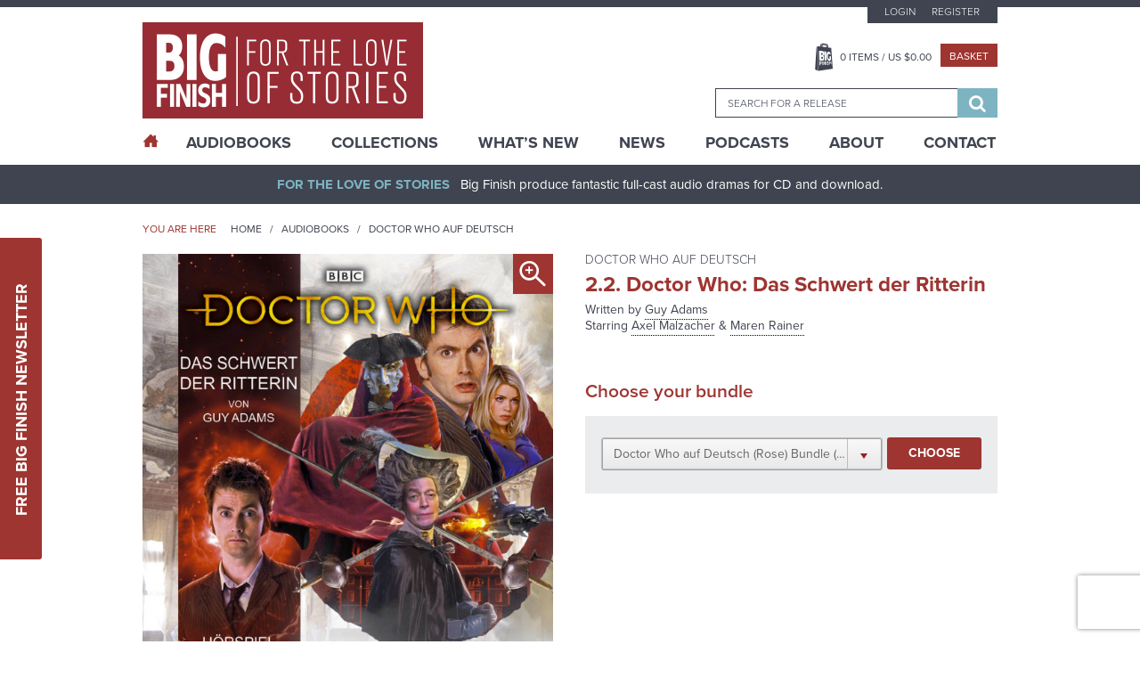

--- FILE ---
content_type: text/html; charset=UTF-8
request_url: https://www.bigfinish.com/bundles/start/170/1908
body_size: 10040
content:
<!DOCTYPE html>
<html>

<head>

	<meta charset="utf-8">
	<meta name="viewport" content="width=device-width, initial-scale=1, shrink-to-fit=no">
	<meta name="format-detection" content="telephone=no">
	<meta name="facebook-domain-verification" content="mqtmatkb4cfc1ehuff1upt4k7kdo4y" />

	<title>Bundles - Big Finish</title>

	<meta name="description" content="Award-winning, full-cast original audio dramas from the worlds of Doctor Who, Torchwood, Blake's 7, Class, Dark Shadows, Avengers, Omega Factor, Star Cops, Sherlock Holmes, Dorian Gray, Pathfinder Legends, Prisoner, Adam Adamant Lives, Space 1999, Timeslip, Terrahawks, Space Precinct, Thunderbirds, Stingray, Robin Hood, Dark Season, UFO, Stargate, V UK, Time Tunnel, Sky, Zygon Century, Planet Krynoid">
	<meta name="keywords" content="Big Finish, Audio Dramas, BBC, Science Fiction, Fantasy, Doctor Who, Blake's 7, Dark Shadows, Avengers, Prisoner, Survivors, Omega Factor, Terrahawks, Luther Arkwright, Torchwood, Captain Scarlet, Class, Callan, Dorian Gray, Star Cops, Dan Dare, ATA Girl, Cicero, Jeremiah Bourne in Time, Shilling & Sixpence Investigate, Blind Terror, Big Finish Originals, Adam Adamant Lives, Space 1999, Timeslip, Space Precinct, Thunderbirds, First Action Bureau, Stingray, Five Star Five, Robin Hood, Dark Season, UFO, Stargate, Fireball XL5, V UK, Time Tunnel, Sky, Zygon Century">
	<meta name="author" content="Hughes Media Internet Limited">

	<!-- Regular links and scripts -->
	<link href="https://fonts.googleapis.com/css?family=Lato:100,100i,300,300i,400,400i,700,700i,900,900i"
		rel="stylesheet">
	<link rel="shortcut icon" href="/favicon.ico" />
	<link rel="stylesheet" href="https://use.typekit.net/mth7yed.css">
	<link href="/assets/css/frontend.min.css?v=96781fcb672396e6bf875bb3c89318a2" rel="stylesheet">
	<link href="/assets/css/slick-theme.min.css?v=8a027447d99592734da0715287305e13" rel="stylesheet">
	<link href="/assets/css/site-slick.css?v=a9bd9fd29d983772af1d0cfafb25bd7b" rel="stylesheet">

	<script src="/assets/js/frontend.min.js?v=3719e0675f81bf06009591ba43d6f889" type="7b76c9329ef0a45fc145ee26-text/javascript"></script>
	<script src='https://www.google.com/recaptcha/api.js' async defer type="7b76c9329ef0a45fc145ee26-text/javascript"></script>
	<script src="https://www.paypalobjects.com/api/checkout.js?v=2" data-version-4 type="7b76c9329ef0a45fc145ee26-text/javascript"></script>
	<script src="/assets/js/slick.min.js?v=d5a61c749e44e47159af8a6579dda121" type="7b76c9329ef0a45fc145ee26-text/javascript"></script>
	<script src="/assets/js/site-slick.js?v=e3631e3f5244a1d53c08d8589df8a0b4" type="7b76c9329ef0a45fc145ee26-text/javascript"></script>

	<script type="7b76c9329ef0a45fc145ee26-text/javascript">
		window.dataLayer = window.dataLayer || [];
		;
	</script>

	<!-- Google Tag Manager -->
	<script type="7b76c9329ef0a45fc145ee26-text/javascript">(function (w, d, s, l, i) {
			w[l] = w[l] || []; w[l].push({
				'gtm.start':
					new Date().getTime(), event: 'gtm.js'
			}); var f = d.getElementsByTagName(s)[0],
				j = d.createElement(s), dl = l != 'dataLayer' ? '&l=' + l : ''; j.async = true; j.src =
					'https://www.googletagmanager.com/gtm.js?id=' + i + dl; f.parentNode.insertBefore(j, f);
		})(window, document, 'script', 'dataLayer', 'GTM-KPM22K2');</script>
	<!-- End Google Tag Manager -->

	<!-- Google tag (gtag.js) -->
	<script async src="https://www.googletagmanager.com/gtag/js?id=G-FEXS1S6267" type="7b76c9329ef0a45fc145ee26-text/javascript"></script>
	<script type="7b76c9329ef0a45fc145ee26-text/javascript">
	  window.dataLayer = window.dataLayer || [];
	  function gtag(){dataLayer.push(arguments);}
	  gtag('js', new Date());

	  gtag('config', 'G-FEXS1S6267');
	</script>

	
	


	
	
</head>


<body class="">

	<!-- Google Tag Manager (noscript) -->
	<noscript><iframe src="https://www.googletagmanager.com/ns.html?id=GTM-KPM22K2" height="0" width="0"
			style="display:none;visibility:hidden"></iframe></noscript>
	<!-- End Google Tag Manager (noscript) -->
	<a href="#main-content" class="sr-only">Skip to content</a>
		<div class="sticky-newsletter">
		<div class="newsletter-btn">
			<a href="javascript:void(0)">Free Big Finish Newsletter</a>
		</div>
		<div class="sticky-newsletter-cntn">
			<p>Be among the first to hear about exclusive offers, news and latest releases from Big Finish by signing up
				to our Newsletter.</p>
			<div class="newsletter-form">
				<form method="post" id="newsletter-signup-2">
					<div class="form-field">
						<input value="" type="text" name="Name" placeholder="Name">
					</div>
					<div class="form-field">
						<input value="" type="text" name="Email" placeholder="Email">
					</div>
					<input class="incident_item" type="hidden" name="Incident_Item"
						placeholder="If you are human, please leave blank">
					<input type="hidden" name="form_id" value="Newsletter_Form_2">
					<div class="form-field sbt-field">
						<script type="7b76c9329ef0a45fc145ee26-text/javascript">function onSubmitRecaptcha_bd67a188d962deea45c6a939768c5b08() {return new Promise(function (resolve, reject) {document.getElementById("newsletter-signup-2").submit();});}</script> <input class="g-recaptcha " data-sitekey="6LfOheUUAAAAAGtNWcBqMG6UGjl89P2qv37q02Ef" data-callback="onSubmitRecaptcha_bd67a188d962deea45c6a939768c5b08" value="Sign Up" type="submit">						<!--   						<input type="submit" value="Sign Up" />-->
					</div>
				</form>
				<span>Don’t worry, we will never pass on your details to third parties!</span>
			</div>
		</div>
	</div>

	<header class="header-container">
		

		<div class="header-top">
			<div class="wrapper">
				<button class="hamburger hamburger-menu hamburger--spin" type="button">
					<span class="hamburger-box">
						<span class="hamburger-inner"></span>
					</span>
				</button>
				<div class="logo-block">
					<a href="/"><img src="/assets/images/logo.png" alt="Big Finish Logo" /></a>
				</div>
				<div class="basket-header">
					<a class="basket-button" href="javascript:void(0)"></a>
				</div>
				<div class="header-right">
					<div class="top-block">
													<ul class="top-menu">
								<li><a
										href="/customers/login">Login</a>
								</li>
								<li><a
										href="/customers/register">Register</a>
								</li>
							</ul>
						
						<div class="middle-block">
							<ul>
								<li><a class="basket-btn" href="javascript:void(0)"><span
											class="header_basket_quantity">0</span> Items
										/ US $<span
											class="header_basket_value">0.00</span></a>
								</li>
								<li><a class="checkout-small" href="/basket/v">Basket</a></li>
							</ul>
						</div>
						<div class="basket-block">
							<div class="basket-close-icon">
								<i class="fa fa-times" aria-hidden="true"></i>
							</div>
							<div class="basket-label">
								<div class="basket-title">
									<label>Title</label>
								</div>
								<div class="basket-quantity">

								</div>
								<div class="basket-price">
									<label>Price</label>
								</div>
							</div>
							<div class="basket-item-list">
															</div>
							<div class="collapse alert alert-info refresh_for_basket_contents">
								You have additional items in your basket, <a href="/basket/v">go to basket to see
									them.</a>
							</div>
							<div class="cart-details">
								<div class="total-item">
									<label>Total items</label>
									<span class="header_basket_quantity">0</span>
								</div>
								<div class="sub-total">
									<label>TOTAL</label>
									<span>US $<span
											class="header_basket_value">0.00</span></span>
								</div>
								<p><i>Delivery costs may vary depending on location.</i></p>
							</div>
							<div class="button-block">
								<a class="checkout-large" href="/basket/v">Go to Basket</a>
								<a class="continue-btn" href="#">Continue Shopping</a>
							</div>
						</div>

						<div class="search-block-outer">
							<div class="search-block">
								<form id="search-form" method="get"
									action="/search_results">
									<input type="hidden" id="search_value_selected" name="search_value_selected"
										value="0" />
									<input id="searchbox" autocomplete="off" class="ui-autocomplete" name="search_term"
										type="search" placeholder="Search for a release" data-release-id="" />
									<div class="search-btn">
										<button type="submit">
											<span class="sr-only">Search</span>
											<i class="fa fa-search" aria-hidden="true"></i>
										</button>
									</div>
								</form>
							</div>
						</div>
					</div>
				</div>
			</div>
		</div>

		<div class="main-menu-outer">
			<div class="wrapper">
				<div class="main-menu-dummy"></div>
				<div class="main-menu">
					<ul>

						<li class="home active"><a href="/"><span class="icon-home desktop-only"></span><span class="mobile-only">Home</span></a></li>
						<li class="mega-menu "><a href="/hubs">AudioBooks</a>
							<div class="submenu-block">

				<div class="submenu-column">
									<h6 class="highlight">
							<a href="/hubs/v/doctor-who">Doctor Who - The Classic Series</a>
						</h6>
					<div>							<a href="/ranges/v/doctor-who---the-first-doctor-adventures">Doctor Who - The First Doctor Adventures</a>
						</div><div>							<a href="/ranges/v/doctor-who-the-second-doctor-adventures">Doctor Who - The Second Doctor Adventures</a>
						</div><div>							<a href="/ranges/v/doctor-who---the-third-doctor-adventures">Doctor Who - The Third Doctor Adventures</a>
						</div><div>							<a href="/ranges/v/doctor-who---fourth-doctor-adventures">Doctor Who - The Fourth Doctor Adventures</a>
						</div><div>							<a href="/ranges/v/doctor-who---the-fifth-doctor-adventures">Doctor Who - The Fifth Doctor Adventures</a>
						</div><div>							<a href="/ranges/v/doctor-who---the-sixth-doctor-adventures">Doctor Who - The Sixth Doctor Adventures</a>
						</div><div>							<a href="/ranges/v/doctor-who---the-seventh-doctor-adventures">Doctor Who - The Seventh Doctor Adventures</a>
						</div><div>							<a href="/ranges/v/eighth-doctor-adventures">Doctor Who - The Eighth Doctor Adventures</a>
						</div><div>							<a href="/ranges/v/doctor-who-the-audio-novellas">Doctor Who - The Audio Novellas </a>
						</div><div>							<a href="/ranges/v/doctor-who-the-audio-novels">Doctor Who - The Audio Novels </a>
						</div><div>							<a href="/ranges/v/doctor-who---companion-chronicles">Doctor Who - The Companion Chronicles</a>
						</div><div>							<a href="/ranges/v/doctor-who---the-early-adventures1">Doctor Who - The Early Adventures</a>
						</div><div>							<a href="/ranges/v/doctor-who---the-lost-stories">Doctor Who - The Lost Stories</a>
						</div><div>							<a href="/ranges/v/monthly-series">Doctor Who - The Monthly Adventures</a>
						</div><div>							<a href="/ranges/v/doctor-who-the-new-adventures-of-bernice-summerfield">Doctor Who - The New Adventures of Bernice Summerfield</a>
						</div><div>							<a href="/ranges/v/doctor-who---novel-adaptations">Doctor Who - The Novel Adaptations</a>
						</div><div>							<a href="/ranges/v/doctor-who-philip-hinchcliffe-presents">Doctor Who - Philip Hinchcliffe Presents</a>
						</div><div>							<a href="/ranges/v/doctor-who---short-trips">Doctor Who - Short Trips</a>
						</div><div>							<a href="/ranges/v/doctor-who---short-trips-rareties">Doctor Who - Short Trips Rarities</a>
						</div><div>							<a href="/ranges/v/doctor-who---the-stage-plays">Doctor Who - The Stageplays</a>
						</div><div>							<a href="/ranges/v/doctor-who---unbound">Doctor Who - Unbound</a>
						</div><div>							<a href="/ranges/v/doctor-who---classic-series---special-releases">Doctor Who - Classic Series - Special Releases</a>
						</div>				</div>
							<div class="submenu-column">
									<h6 class="highlight">
							<a href="/hubs/v/doctor-who---the-new-series">Doctor Who - The New Series</a>
						</h6>
					<div>							<a href="/ranges/v/doctor-who-the-ninth-doctor-adventures">Doctor Who - The Ninth Doctor Adventures</a>
						</div><div>							<a href="/ranges/v/doctor-who---the-tenth-doctor-adventures">Doctor Who - The Tenth Doctor Adventures</a>
						</div><div>							<a href="/ranges/v/doctor-who-the-eleventh-doctor-adventures">Doctor Who - The Eleventh Doctor Adventures</a>
						</div><div>							<a href="/ranges/v/doctor-who-the-twelfth-doctor-adventures">Doctor Who - The Twelfth Doctor Adventures</a>
						</div><div>							<a href="/ranges/v/range-128">Doctor Who - The Thirteenth Doctor Adventures</a>
						</div><div>							<a href="/ranges/v/doctor-who-the-fugitive-doctor">Doctor Who - The Fugitive Doctor</a>
						</div><div>							<a href="/ranges/v/doctor-who-destiny-of-the-doctors">Doctor Who - Destiny of the Doctor</a>
						</div><div>							<a href="/ranges/v/doctor-who---the-doctor-chronicles">Doctor Who - The Doctor Chronicles</a>
						</div><div>							<a href="/ranges/v/doctor-who-once-and-future">Doctor Who - Once and Future</a>
						</div><div>							<a href="/ranges/v/doctor-who---the-war-doctor">Doctor Who - The War Doctor</a>
						</div><div>							<a href="/ranges/v/doctor-who-new-series-special-releases">Doctor Who - New Series - Special Releases</a>
						</div><div>							<a href="/ranges/v/doctor-who-time-lord-victorious">Doctor Who - Time Lord Victorious</a>
						</div><div>							<a href="/ranges/v/doctor-who-auf-deutsch">Doctor Who auf Deutsch</a>
						</div>						<h6 class="highlight">
							<a href="/hubs/v/the-worlds-of-doctor-who">The Worlds of Doctor Who</a>
						</h6>
					<div>							<a href="/ranges/v/call-me-master">Call Me Master</a>
						</div><div>							<a href="/ranges/v/class">Class</a>
						</div><div>							<a href="/ranges/v/counter-measures">Counter-Measures</a>
						</div><div>							<a href="/ranges/v/cyberman">Cyberman</a>
						</div><div>							<a href="/ranges/v/dalek-empire">Dalek Empire</a>
						</div><div>							<a href="/ranges/v/doctor-who-doom-s-day">Doom's Day</a>
						</div><div>							<a href="/ranges/v/gallifrey">Gallifrey</a>
						</div><div>							<a href="/ranges/v/dark-gallifrey">Dark Gallifrey</a>
						</div><div>							<a href="/ranges/v/i-davros">I, Davros</a>
						</div><div>							<a href="/ranges/v/jago-litefoot">Jago & Litefoot</a>
						</div><div>							<a href="/ranges/v/the-lives-of-captain-jack">The Lives of Captain Jack</a>
						</div><div>							<a href="/ranges/v/missy">Missy</a>
						</div><div>							<a href="/ranges/v/the-paternoster-gang">The Paternoster Gang</a>
						</div><div>							<a href="/ranges/v/plant-krynoid">Planet Krynoid</a>
						</div><div>							<a href="/ranges/v/river-song">River Song</a>
						</div><div>							<a href="/ranges/v/the-robots">The Robots</a>
						</div><div>							<a href="/ranges/v/rose-tyler">Rose Tyler</a>
						</div><div>							<a href="/ranges/v/sarah-jane-smith">Sarah Jane Smith</a>
						</div><div>							<a href="/ranges/v/susan-s-war">Susan's War</a>
						</div><div>							<a href="/ranges/v/unit">UNIT</a>
						</div><div>							<a href="/ranges/v/unit---the-new-series">UNIT - The New Series</a>
						</div><div>							<a href="/ranges/v/the-war-master">The War Master</a>
						</div><div>							<a href="/ranges/v/zygon-century">Zygon Century</a>
						</div><div>							<a href="/ranges/v/the-worlds-of-doctor-who---special-releases">The Worlds of Doctor Who - Special Releases</a>
						</div>				</div>
							<div class="submenu-column">
									<h6 class="highlight">
							<a href="/hubs/v/torchwood">Torchwood</a>
						</h6>
					<div>							<a href="/ranges/v/torchwood">Torchwood</a>
						</div><div>							<a href="/ranges/v/torchwood-special-releases">Torchwood - Special Releases</a>
						</div><div>							<a href="/ranges/v/torchwood-the-story-continues">Torchwood - The Story Continues</a>
						</div><div>							<a href="/ranges/v/torchwood-one">Torchwood One</a>
						</div><div>							<a href="/ranges/v/torchwood-soho">Torchwood Soho</a>
						</div>						<h6 class="highlight">
							<a href="/hubs/v/blake-s-7">Blake's 7</a>
						</h6>
					<div>							<a href="/ranges/v/blake-s-7">Blake's 7 - Books & Spoken Word</a>
						</div><div>							<a href="/ranges/v/blake-s-7---the-classic-audio-adventures">Blake's 7 - The Classic Adventures</a>
						</div><div>							<a href="/ranges/v/blake-s-7---the-liberator-chronicles">Blake's 7 - The Liberator Chronicles</a>
						</div><div>							<a href="/ranges/v/the-worlds-of-blake-s-7">The Worlds of Blake's 7</a>
						</div>						<h6 class="highlight">
							<a href="/hubs/v/the-avengers">The Avengers</a>
						</h6>
											<h6 class="highlight">
							<a href="/hubs/v/bernice-summerfield">Bernice Summerfield</a>
						</h6>
											<h6 class="highlight">
							<a href="/hubs/v/dark-shadows">Dark Shadows</a>
						</h6>
											<h6 class="highlight">
							<a href="/hubs/v/big-finish-originals">Big Finish Originals</a>
						</h6>
											<h6 class="highlight">
							<a href="/hubs/v/big-finish-classics">Big Finish Classics</a>
						</h6>
											<h6 class="highlight">
							<a href="/hubs/v/big-finish-books">Big Finish Books</a>
						</h6>
											<h6 class="highlight">
							<a href="/hubs/v/penguin-random-house">Penguin Random House</a>
						</h6>
											<h6 class="highlight">
							<a href="/hubs/v/podcasts">Big Finish Podcasts</a>
						</h6>
					<div>							<a href="/ranges/v/the-big-finish-magazine">The Big Finish (Audio) Magazine</a>
						</div><div>							<a href="/ranges/v/big-finish-podcast">The Big Finish Podcast</a>
						</div><div>							<a href="/ranges/v/toby-hadoke-s-who-s-round">Toby Hadoke's Who's Round</a>
						</div>						<h6 class="highlight">
							<a href="/hubs/v/big-finish-presents">Big Finish Presents</a>
						</h6>
					<div>							<a href="/ranges/v/audiobooks">Big Finish Audiobooks</a>
						</div><div>							<a href="/ranges/v/big-finish-special-releases">Big Finish Special Releases</a>
						</div><div>							<a href="/ranges/v/big-finish-in-conversation">Big Finish In Conversation</a>
						</div><div>							<a href="/ranges/v/drama-showcase">Drama Showcase</a>
						</div>						<h6 class="highlight">
							<a href="/hubs/v/anderson-entertainment-presents">Anderson Entertainment Presents</a>
						</h6>
					<div>							<a href="/ranges/v/first-action-bureau">First Action Bureau</a>
						</div><div>							<a href="/ranges/v/five-star-five">Five Star Five</a>
						</div><div>							<a href="/ranges/v/gemini-force-one">Gemini Force One</a>
						</div><div>							<a href="/ranges/v/into-infinity">Into Infinity</a>
						</div><div>							<a href="/ranges/v/anderson-entertainment-special-releases">Anderson Entertainment Special Releases</a>
						</div>				</div>
							<div class="submenu-column">
									<h6 class="highlight">
							<a href="/hubs/v/adam-adamant-lives">Adam Adamant Lives!</a>
						</h6>
											<h6 class="highlight">
							<a href="/hubs/v/callan">Callan</a>
						</h6>
											<h6 class="highlight">
							<a href="/hubs/v/captain-scarlet-and-the-mysterons">Captain Scarlet and the Mysterons</a>
						</h6>
											<h6 class="highlight">
							<a href="/hubs/v/charlotte-pollard">Charlotte Pollard</a>
						</h6>
											<h6 class="highlight">
							<a href="/hubs/v/dan-dare">Dan Dare</a>
						</h6>
											<h6 class="highlight">
							<a href="/hubs/v/dark-season">Dark Season</a>
						</h6>
											<h6 class="highlight">
							<a href="/hubs/v/the-confessions-of-dorian-gray">The Confessions of Dorian Gray</a>
						</h6>
											<h6 class="highlight">
							<a href="/hubs/v/earthsearch">Earthsearch</a>
						</h6>
											<h6 class="highlight">
							<a href="/hubs/v/graceless">Graceless</a>
						</h6>
											<h6 class="highlight">
							<a href="/hubs/v/iris-wildthyme">Iris Wildthyme</a>
						</h6>
											<h6 class="highlight">
							<a href="/hubs/v/the-time-tunnel">Irwin Allen's The Time Tunnel</a>
						</h6>
											<h6 class="highlight">
							<a href="/hubs/v/luther-arkwright">Luther Arkwright</a>
						</h6>
											<h6 class="highlight">
							<a href="/hubs/v/mervyn-stone">The Mervyn Stone Mysteries</a>
						</h6>
											<h6 class="highlight">
							<a href="/hubs/v/the-omega-factor">The Omega Factor</a>
						</h6>
											<h6 class="highlight">
							<a href="/hubs/v/pathfinder">Pathfinder Legends</a>
						</h6>
											<h6 class="highlight">
							<a href="/hubs/v/the-prisoner">The Prisoner</a>
						</h6>
											<h6 class="highlight">
							<a href="/hubs/v/robin-hood">Robin Hood</a>
						</h6>
											<h6 class="highlight">
							<a href="/hubs/v/sapphire-steel">Sapphire & Steel</a>
						</h6>
											<h6 class="highlight">
							<a href="/hubs/v/the-scarifyers">The Scarifyers</a>
						</h6>
											<h6 class="highlight">
							<a href="/hubs/v/sherlock-holmes">Sherlock Holmes</a>
						</h6>
											<h6 class="highlight">
							<a href="/hubs/v/sky">Sky</a>
						</h6>
											<h6 class="highlight">
							<a href="/hubs/v/space-1999">Space 1999</a>
						</h6>
											<h6 class="highlight">
							<a href="/hubs/v/space-precinct">Space Precinct</a>
						</h6>
											<h6 class="highlight">
							<a href="/hubs/v/stargate">Stargate</a>
						</h6>
											<h6 class="highlight">
							<a href="/hubs/v/star-cops">Star Cops</a>
						</h6>
											<h6 class="highlight">
							<a href="/hubs/v/star-trek">Star Trek</a>
						</h6>
											<h6 class="highlight">
							<a href="/hubs/v/stingray">Stingray</a>
						</h6>
											<h6 class="highlight">
							<a href="/hubs/v/survivors">Survivors</a>
						</h6>
											<h6 class="highlight">
							<a href="/hubs/v/terrahawks">Terrahawks</a>
						</h6>
											<h6 class="highlight">
							<a href="/hubs/v/textbook-stuff">Textbook Stuff</a>
						</h6>
											<h6 class="highlight">
							<a href="/hubs/v/thunderbirds">Thunderbirds</a>
						</h6>
											<h6 class="highlight">
							<a href="/hubs/v/timeslip">Timeslip</a>
						</h6>
											<h6 class="highlight">
							<a href="/hubs/v/ufo">UFO</a>
						</h6>
											<h6 class="highlight">
							<a href="/hubs/v/v-uk">V UK</a>
						</h6>
											<h6 class="highlight">
							<a href="/hubs/v/vienna">Vienna</a>
						</h6>
									</div>
			
</div>
						</li>
						<li class="mega-menu "><a href="/collections">Collections</a>
							<div class="submenu-block">

				<div class="submenu-column">
									<h6>
							<span>
							The Doctors						</span>
						</h6>
					<div>							<a href="/collections/v/the-first-doctor-collection">The First Doctor Collection</a>
						</div><div>							<a href="/collections/v/the-second-doctor-collection">The Second Doctor Collection</a>
						</div><div>							<a href="/collections/v/the-third-doctor-collection">The Third Doctor Collection</a>
						</div><div>							<a href="/collections/v/the-fourth-doctor-collection">The Fourth Doctor Collection</a>
						</div><div>							<a href="/collections/v/the-fifth-doctor-collection">The Fifth Doctor Collection</a>
						</div><div>							<a href="/collections/v/the-sixth-doctor-collection">The Sixth Doctor Collection</a>
						</div><div>							<a href="/collections/v/the-seventh-doctor-collection">The Seventh Doctor Collection</a>
						</div><div>							<a href="/collections/v/the-eighth-doctor-collection">The Eighth Doctor Collection</a>
						</div><div>							<a href="/collections/v/the-ninth-doctor-collection">The Ninth Doctor Collection</a>
						</div><div>							<a href="/collections/v/the-tenth-doctor-collection">The Tenth Doctor Collection</a>
						</div><div>							<a href="/collections/v/the-eleventh-doctor-collection">The Eleventh Doctor Collection</a>
						</div><div>							<a href="/collections/v/the-twelfth-doctor-collection">The Twelfth Doctor Collection</a>
						</div><div>							<a href="/collections/v/the-thirteenth-doctor-collection">The Thirteenth Doctor Collection</a>
						</div><div>							<a href="/collections/v/doctor-who-on-vinyl">Doctor Who on Vinyl</a>
						</div><div>							<a href="/collections/v/the-fugitive-doctor-collection">The Fugitive Doctor Collection</a>
						</div><div>							<a href="/collections/v/the-monk">The Monk</a>
						</div><div>							<a href="/collections/v/doctor-who-the-new-series">The New Series</a>
						</div><div>							<a href="/collections/v/the-time-war">The Time War</a>
						</div><div>							<a href="/collections/v/the-war-doctor-collection">The War Doctor Collection</a>
						</div>				</div>
							<div class="submenu-column">
									<h6>
							<span>
							The Companions						</span>
						</h6>
					<div>							<a href="/collections/v/lucie-b-miller">The Lucie Miller Collection</a>
						</div><div>							<a href="/collections/v/the-seventh-doctor-and-ace-collection">The Seventh Doctor and Ace Collection</a>
						</div>						<h6>
							<span>
							The Villains						</span>
						</h6>
					<div>							<a href="/collections/v/cybermen">Cybermen</a>
						</div><div>							<a href="/collections/v/daleks">Daleks!</a>
						</div><div>							<a href="/collections/v/the-eleven">The Eleven</a>
						</div><div>							<a href="/collections/v/the-master">The Master</a>
						</div>						<h6>
							<span>
							The Worlds of Doctor Who						</span>
						</h6>
					<div>							<a href="/collections/v/the-counter-measures-case-files">Counter-Measures Case Files</a>
						</div><div>							<a href="/collections/v/gallifrey">Gallifrey</a>
						</div><div>							<a href="/collections/v/jago-litefoot-infernal-investigators">Jago & Litefoot - Infernal Investigators</a>
						</div><div>							<a href="/collections/v/leading-ladies">Leading Ladies</a>
						</div><div>							<a href="/collections/v/river-song-hello-sweetie">River Song - Hello Sweetie!</a>
						</div><div>							<a href="/collections/v/unit-the-early-years">UNIT - The Early Years</a>
						</div>				</div>
							<div class="submenu-column">
									<h6>
							<span>
							The Worlds of Big Finish						</span>
						</h6>
					<div>							<a href="/collections/v/bernice-summerfield-the-story-so-far">Bernice Summerfield - The Story So Far</a>
						</div><div>							<a href="/collections/v/the-extraordinary-adventures-of-iris-wildthyme">The Extraordinary Adventures of Iris Wildthyme</a>
						</div><div>							<a href="/collections/v/graceless-wicked-sisters">Graceless - Wicked Sisters</a>
						</div><div>							<a href="/collections/v/sherlock-holmes-untold">Sherlock Holmes Untold</a>
						</div><div>							<a href="/collections/v/vienna-salvatori-bounty-hunter">Vienna Salvatori - Bounty Hunter</a>
						</div>						<h6>
							<span>
							Explore Big Finish						</span>
						</h6>
					<div>							<a href="/collections/v/big-adventures-small-prices">Big Adventures - Small Prices</a>
						</div><div>							<a href="/collections/v/big-finish-books">Big Finish Books</a>
						</div><div>							<a href="/collections/v/big-finish-for-free">Big Finish For Free!</a>
						</div><div>							<a href="/collections/v/jumping-on-points">Jumping On Points</a>
						</div><div>							<a href="/collections/v/last-chance-on-cd">Last Chance on CD!</a>
						</div><div>							<a href="/collections/v/terry-nation-celebration">Terry Nation at Big Finish!</a>
						</div><div>							<a href="/collections/v/the-worlds-of-gerry-anderson">The Worlds of Gerry Anderson</a>
						</div>				</div>
							<div class="submenu-column">
									<h6>
							<span>
							Sales and Deals						</span>
						</h6>
					<div>							<a href="/collections/v/36-legends">36 Legends</a>
						</div><div>							<a href="/collections/v/the-big-finish-book-club">The Big Finish Book Club</a>
						</div><div>							<a href="/collections/v/dwm624-offer">DWM624 Offer</a>
						</div>				</div>
			
</div>
						</li>
						<li class=""><a href="/whats_new">What’s New</a></li>
						<li class="sub-menu "><a href="/news">News</a>
							<ul>
								<li><a href="/news">News</a></li>
								<li><a href="/vortex">Vortex</a></li>
								<li><a href="/events">Events</a></li>
							</ul>
						</li>
						<li class=""><a href="/podcasts">Podcasts</a></li>
						<li class="sub-menu "><a href="/pages/v/about-us">About</a>
							<ul>
					<li><a href="/pages/v/bf-app">Big Finish App</a></li>
							<li><a href="/pages/v/gift-cards">Big Finish Gift Cards</a></li>
							<li><a href="/pages/v/faqs">FAQ</a></li>
							<li><a href="/pages/v/limited-format-releases">Limited Format Releases</a></li>
							<li><a href="/pages/v/returns-refunds">Returns & Refunds</a></li>
							<li><a href="/pages/v/big-finish-shipping-rates">Shipping Rates</a></li>
							<li><a href="/pages/v/terms-conditions">Terms & Conditions</a></li>
			</ul>
						</li>
						<li class=""><a href="/contact">Contact</a></li>
					</ul>
				</div>
			</div>
		</div>
	</header>

	<div class="content-outer">

		<div id="sidenav-menu" class="sidenav">
			<div class="sidenav-sub-menu">
				<ul>
					<li><a href="/customers/my_account">My Account</a></li>
					<li><a href="/pages/v/big-finish-shipping-rates">Delivery Information</a></li>
					<!--<li><a href="/pages/v/support">Customer Services</a></li>-->
					<li><a href="/pages/v/newsletter-signup">Newsletter Sign Up</a></li>
				</ul>
			</div>
		</div>

		<div class="main-outer">
			<div id="main-content">
				<div class="header-bar">
					<div class="wrapper">
						<p class="text-center"><strong>For The Love Of Stories</strong>Big Finish produce fantastic
							full-cast audio dramas for CD and download.</p>
					</div>
				</div>
				<section class="content-container">
					
					<div class="block-breadcrumb-outer">
	<div class="wrapper">
	   <div class="bread-crumb-left">
		   <span>You are here</span>
			<ul>
				<li><a href="/" title="">Home</a></li>

				<li><a href="/ranges" title="">Audiobooks</a></li>

									<li>
						<a title="Doctor Who auf Deutsch" href="/ranges/v/doctor-who-auf-deutsch">
							Doctor Who auf Deutsch						</a>
					</li>

				
			</ul>
	   </div>
	</div>
</div>

<div class="detail-page-outer">
	<div class="wrapper">
		<div class="detail-page">
			<div class="detail-page-left">
				<div class="detail-page-image">
					<img src="/image/release/1908/large.jpg" alt="Doctor Who: Das Schwert der Ritterin" title="Doctor Who: Das Schwert der Ritterin"/>							<a class="magnify desktop-only" data-href="popupbox1" title=""><span class="icon-magnifier-plus"></span></a>
							<div class="popup-outer" id="popupbox1">
								<div class="popup-inner">
									 <div class="popup-close"><span class="icon-close"></span></div>
										<img src="/image/release/1908/large.jpg" alt=""/>								</div>
							</div>
							
				</div>
				<div class="inner-details desktop-only">
					<div class="inner-left-details">
												<h5>Cast</h5>
						<ul>
																	<li>
											<a href="/contributors/v/Axel-Malzacher-11164" title="Axel Malzacher">
	Axel Malzacher</a>
											(Der Doktor)
										</li>
																			<li>
											<a href="/contributors/v/Maren-Rainer-11181" title="Maren Rainer">
	Maren Rainer</a>
											(Rose Tyler)
										</li>
																			<li>
											<a href="/contributors/v/Gerald-Schaale-11186" title="Gerald Schaale">
	Gerald Schaale</a>
											(Ritterin D'Eon)
										</li>
																			<li>
											<a href="/contributors/v/Sascha-Rotermund-11187" title="Sascha Rotermund">
	Sascha Rotermund</a>
											(Christopher Dalliard)
										</li>
																			<li>
											<a href="/contributors/v/Gregor-Hoeppner-11188" title="Gregor Höppner">
	Gregor Höppner</a>
											(Joxer)
										</li>
																			<li>
											<a href="/contributors/v/Christiane-Marx-11189" title="Christiane Marx">
	Christiane Marx</a>
											(Hempel)
										</li>
																			<li>
											<a href="/contributors/v/Bert-Franzke-11212" title="Bert Franzke">
	Bert Franzke</a>
											()
										</li>
																			<li>
											<a href="/contributors/v/Gabriele-Blum-11192" title="Gabriele Blum">
	Gabriele Blum</a>
											()
										</li>
																			<li>
											<a href="/contributors/v/Roland-Wolf-11224" title="Roland Wolf">
	Roland Wolf</a>
											()
										</li>
																			<li>
											<a href="/contributors/v/Maximilian-Artajo-11220" title="Maximilian Artajo">
	Maximilian Artajo</a>
											()
										</li>
																			<li>
											<a href="/contributors/v/Anna-Katz-11210" title="Anna Katz">
	Anna Katz</a>
											()
										</li>
															</ul>
											</div>
				</div>
			</div>
			<div class="detail-page-right">
				<div class="product-desc">
					<h6>
						Doctor Who auf Deutsch					</h6>
					<h3>
						2.2. Doctor Who: Das Schwert der Ritterin					</h3>
													<p>
									Written by
									<a href="/contributors/v/Guy-Adams-886" title="Guy Adams">
	Guy Adams</a>
								</p>
																				<p class="comma-seperate-links">
									Starring
									<a href="/contributors/v/Axel-Malzacher-11164" title="Axel Malzacher">
	Axel Malzacher</a>
<a href="/contributors/v/Maren-Rainer-11181" title="Maren Rainer">
	Maren Rainer</a>
								</p>
											</div>

				<br /><br />

				
				
					<h4>Choose your bundle</h4>
					<div class="product-options">
						<form id="bundle" method="post" action="/bundles/start/170/1908">
							<div class="range_left">
								<select name="range_bundle_option_id" class="select-box">
									
																			<option  value="736">Doctor Who auf Deutsch (Rose) Bundle (Download) - US $30.10</option>
																		</select>
							</div>

							<input type="submit" value="Choose" class="btn" />
						</form>
				 	</div>

				
			</div>
		</div>
	</div>
</div>
</div>
<!--inner page-->
</section>




			<!-- Available RangeSubscriptionOptions.... -->
						

			
				</form>

		<form id="subscription2" method="post" action="/bundles/start/170/1908">
		<input type="hidden" name="proceed" value="1" />
				</form>
	</div>

</div>

				</section>
				<footer class="footer-container">
					<div class="footer-top-container desktop-only">
						<div class="wrapper">
							<div class="newsletter-section">
								<h3>Sign up for the Big Finish Newsletter</h3>
								<p>Get exclusive offers, news and updates on the latest Big Finish releases and
									promotions by entering your email address here.</p>
								<div class="footer-form">
									<form method="post" id="newsletter-signup">
										<div class="form-field">
											<input type="hidden" id="Name" name="Name" value="" />
											<input value="" id="Email" type="text" name="Email"
												placeholder="Your Email Address">
											<script type="7b76c9329ef0a45fc145ee26-text/javascript">function onSubmitRecaptcha_baa85f48094d93c6bbaef96e86695acf() {return new Promise(function (resolve, reject) {document.getElementById("newsletter-signup").submit();});}</script> <input class="g-recaptcha " data-sitekey="6LfOheUUAAAAAGtNWcBqMG6UGjl89P2qv37q02Ef" data-callback="onSubmitRecaptcha_baa85f48094d93c6bbaef96e86695acf" value="Sign Up" type="submit">											<!--											<input type="submit" value="Sign Up" />-->
										</div>
										<input class="incident_item" type="hidden" name="Incident_Item"
											placeholder="If you are human, please leave blank">
										<input type="hidden" name="form_id" value="Newsletter_Form">
									</form>
								</div>
								<p>Don’t worry, we will never pass on your details to third parties!</p>
								<p><a href="/pages/v/privacy">Privacy Policy</a></p>
							</div>
							<div class="followus-section">
								<h3>Follow us…</h3>
								<p>
									Keep up to date with the latest Big Finish news and releases by following us on
									<a href="https://www.facebook.com/thebigfinish" target="_blank">Facebook</a>,
									<a href="https://twitter.com/bigfinish" target="_blank">Twitter</a>,
									<a href="https://instagram.com/bigfinishprod" target="_blank">Instagram</a>,
									<a href="https://www.youtube.com/user/bigfinishprod" target="_blank">YouTube</a> or
									<a href="https://soundcloud.com/big-finish" target="_blank">Soundcloud</a>,
									or downloading the latest
									<a href="/podcasts" target="_blank">Big Finish Podcast</a>.
								</p>
								<div class="social-icons">
									<ul>
										<li>
											<a href="https://www.facebook.com/thebigfinish" target="_blank"><i
													class="fa fa-facebook" aria-hidden="true"></i></a>
										</li>
										<li>
											<a href="https://twitter.com/bigfinish" target="_blank"><i
													class="fa fa-twitter" aria-hidden="true"></i></a>
										</li>
										<li>
											<a href="https://www.youtube.com/user/bigfinishprod" target="_blank"><i
													class="fa fa-youtube-play" aria-hidden="true"></i></a>
										</li>
										<li>
											<a href="https://soundcloud.com/big-finish" target="_blank"><i
													class="fa fa-soundcloud" aria-hidden="true"></i></a>
										</li>
										<li>
											<a href="https://instagram.com/bigfinishprod" target="_blank"><i
													class="fa fa-instagram" aria-hidden="true"></i></a>
										</li>
									</ul>
								</div>
							</div>
						</div>
					</div>
					<div class="footer-middle-container">
						<div class="footer-news-outer desktop-only">
							<div class="wrapper">
								<div class="footer-news">
									<h3><a href="/news"
											class="">Big Finish News</a></h3>
									<a href="/news"
										class="home-news see-all pull-right">See all Big Finish news</a>
									<ul>
										<li>
	<article>
		<div class="blog-figure">

			<a href="/news/v/rare-eighth-doctor-short-trips-re-released" title="Rare Eighth Doctor Short Trips Re-released">
				<img src="/image/news/5492/footer.jpg" alt="Rare Eighth Doctor Short Trips Re-released" title="Rare Eighth Doctor Short Trips Re-released"/>			</a>
		</div>
		<div class="blog-desc">
			<h3><a href="/news/v/rare-eighth-doctor-short-trips-re-released" title="Rare Eighth Doctor Short Trips Re-released">Rare Eighth Doctor Short Trips Re-released</a></h3>
			<p>
			Four audiobook adventures are liberated from the mists of time and space today, as Short Trips Rarities: An Eighth Doctor Collection is released from Big Finish Productions.  			</p>
			<i>30 January 2026</i>
		</div>
	</article>
</li>
<li>
	<article>
		<div class="blog-figure">

			<a href="/news/v/free-day-friday" title="Free Day Friday">
				<img src="/image/news/5481/footer.jpg" alt="Free Day Friday" title="Free Day Friday"/>			</a>
		</div>
		<div class="blog-desc">
			<h3><a href="/news/v/free-day-friday" title="Free Day Friday">Free Day Friday</a></h3>
			<p>
			Each week we highlight an excerpt from our Big Finish For Free! collection. If you like what you hear, you can save 25% off the full release!			</p>
			<i>30 January 2026</i>
		</div>
	</article>
</li>
<li>
	<article>
		<div class="blog-figure">

			<a href="/news/v/come-along-fong" title="Come along, Fong! ">
				<img src="/image/news/5491/footer.jpg" alt="Come along, Fong! " title="Come along, Fong! "/>			</a>
		</div>
		<div class="blog-desc">
			<h3><a href="/news/v/come-along-fong" title="Come along, Fong! ">Come along, Fong! </a></h3>
			<p>
			Story details and cover artwork are revealed today for The Eleventh Doctor Adventures: The First Question, a brand-new box set of three audio episodes due for release in March 2026. 			</p>
			<i>29 January 2026</i>
		</div>
	</article>
</li>
<li>
	<article>
		<div class="blog-figure">

			<a href="/news/v/lonely-planet" title="Lonely Planet">
				<img src="/image/news/5490/footer.jpg" alt="Lonely Planet" title="Lonely Planet"/>			</a>
		</div>
		<div class="blog-desc">
			<h3><a href="/news/v/lonely-planet" title="Lonely Planet">Lonely Planet</a></h3>
			<p>
			A mysterious message changes the human race in Lonely No More, an eight-part science fiction audio drama, available now from Big Finish Productions and Audiama. 			</p>
			<i>29 January 2026</i>
		</div>
	</article>
</li>
									</ul>
								</div>
							</div>
						</div>
						<div class="footer-links-outer">
							<div class="wrapper">
								<div class="footer-links">
									<div class="footer-logo">
										<a class="desktop-only" href="#"><img src="/assets/images/footer-logo.png"
												width="85" height="90" alt="Big Finish logo" /></a>
										<a class="mobile-only" href="#"><img src="/assets/images/footer-logo-mobile.png"
												alt="Big Finish logo" /></a> 
									</div>
									<div class="footer-div">
										<h6>Contact Us</h6>
										<p>PO Box 8278 <br />Reading <br />Berkshire <br />RG6 9UL</p>
									</div>
									<div class="footer-div small-head">
										<h6>Sales/Mail Order</h6>
										<p>Telephone <a href="tel:441628824102">+44 1628 824102</a></p>
										<p>Email <a href="/cdn-cgi/l/email-protection#b5c6d4d9d0c6f5d7dcd2d3dcdbdcc6dd9bd6dad8"><span class="__cf_email__" data-cfemail="5f2c3e333a2c1f3d3638393631362c37713c3032">[email&#160;protected]</span></a></p>
									</div>
									<div class="footer-div small-head">
										<h6>Other enquiries</h6>
										<p>Email <a href="/cdn-cgi/l/email-protection#ef8a819e9a869d868a9caf8d8688898681869c87c18c8082"><span class="__cf_email__" data-cfemail="4d28233c38243f24283e0d2f242a2b2423243e25632e2220">[email&#160;protected]</span></a>
										</p>
									</div>
									<div class="footer-div info desktop-only">
										<h6>Helpful Information</h6>
										<ul>
											<li><a href="/pages/v/about-us">Our Story</a></li>
											<!--				        					<li><a href="/pages/v/new-page">Meet the Team</a></li>-->
											<li><a href="/pages/v/faqs">FAQ</a></li>
											<li><a href="/pages/v/download-issues---some-suggestions">Download
													Issues</a></li>
										</ul>
									</div>
									<div class="footer-div small-head follow mobile-only">
										<h6>Follow Us</h6>
										<ul>
											<li><a href="https://www.facebook.com/thebigfinish"><i
														class="fa fa-facebook" aria-hidden="true"></i></a></li>
											<li><a href="https://twitter.com/bigfinish"><i class="fa fa-twitter"
														aria-hidden="true"></i></a></li>
											<li><a href="https://www.youtube.com/user/bigfinishprod" target="_blank"><i
														class="fa fa-youtube-play" aria-hidden="true"></i></a></li>
											<li><a href="https://soundcloud.com/big-finish" target="_blank"><i
														class="fa fa-soundcloud" aria-hidden="true"></i></a></li>
											<li><a href="https://instagram.com/bigfinishprod" target="_blank"><i
														class="fa fa-instagram" aria-hidden="true"></i></a></li>
										</ul>
									</div>
									<div class="secure-area-outer">
										<div class="secure-area">
											<div class="safe-cards">
												<ul>
													<li><img src="/assets/images/card1.png" alt="Visa" /></li>
													<li><img src="/assets/images/card2.png" alt="Visa Debit" /></li>
													<li><img src="/assets/images/card3.png" alt="Visa Electron" /></li>
													<li><img src="/assets/images/card4.png" alt="Mastercard" /></li>
													<li><img src="/assets/images/card5.png" alt="Maestro" /></li>
													<li><img src="/assets/images/card6.png" alt="Paypal" /></li>
												</ul>
											</div>
											<div class="safe-secure">
												<img src="/assets/images/safe-secure.png" alt="Safe & Secure" />
											</div>
										</div>
									</div>
								</div>
							</div>
						</div>
					</div>
					<div class="footer-bottom-container">
						<div class="wrapper">
							<div class="footer-bottom">
								<div class="copyright">
									<p>Copyright &copy; 2026 Big Finish Productions </p>
								</div>
								<div class="privacy-terms">
									<ul>
										<li><a href="/pages/v/privacy">Privacy Policy</a></li>
										<li><a href="/pages/v/cookies">Cookies</a></li>
										<li><a href="/pages/v/terms-conditions">Terms &amp; Conditions</a></li>
									</ul>
								</div>
								<div class="website">
									<p>Website by <a href="http://www.hughesmedia.co.uk/" target="_blank">Hughes
											Media</a></p>
								</div>
							</div>
						</div>
					</div>
				</footer>
				<div class="mobile-display"></div>
			</div>
			<a href="javascript:void(0)" class="exit"></a>
		</div>
		<div id="sidenav-basket" class="sidenav">
			<div class="basket-header-top">
				<div class="basket-top-left">
					<h6>Your Basket</h6>
					<span><span class="header_basket_quantity">0</span> Items /
						<span>US $<span
								class="header_basket_value">0.00</span></span></span>
				</div>
				<div class="basket-top-icon">
					<span class="icon-bag"></span>
				</div>
			</div>
			<div class="secure-block">
				<img src="/assets/images/cards.png" alt="Accepted card payment providers" />
			</div>
		</div>
	</div>
<script data-cfasync="false" src="/cdn-cgi/scripts/5c5dd728/cloudflare-static/email-decode.min.js"></script><script src="/cdn-cgi/scripts/7d0fa10a/cloudflare-static/rocket-loader.min.js" data-cf-settings="7b76c9329ef0a45fc145ee26-|49" defer></script></body>

</html>

--- FILE ---
content_type: text/html; charset=utf-8
request_url: https://www.google.com/recaptcha/api2/anchor?ar=1&k=6LfOheUUAAAAAGtNWcBqMG6UGjl89P2qv37q02Ef&co=aHR0cHM6Ly93d3cuYmlnZmluaXNoLmNvbTo0NDM.&hl=en&v=N67nZn4AqZkNcbeMu4prBgzg&size=invisible&anchor-ms=20000&execute-ms=30000&cb=wn0cvwbgqcq8
body_size: 49503
content:
<!DOCTYPE HTML><html dir="ltr" lang="en"><head><meta http-equiv="Content-Type" content="text/html; charset=UTF-8">
<meta http-equiv="X-UA-Compatible" content="IE=edge">
<title>reCAPTCHA</title>
<style type="text/css">
/* cyrillic-ext */
@font-face {
  font-family: 'Roboto';
  font-style: normal;
  font-weight: 400;
  font-stretch: 100%;
  src: url(//fonts.gstatic.com/s/roboto/v48/KFO7CnqEu92Fr1ME7kSn66aGLdTylUAMa3GUBHMdazTgWw.woff2) format('woff2');
  unicode-range: U+0460-052F, U+1C80-1C8A, U+20B4, U+2DE0-2DFF, U+A640-A69F, U+FE2E-FE2F;
}
/* cyrillic */
@font-face {
  font-family: 'Roboto';
  font-style: normal;
  font-weight: 400;
  font-stretch: 100%;
  src: url(//fonts.gstatic.com/s/roboto/v48/KFO7CnqEu92Fr1ME7kSn66aGLdTylUAMa3iUBHMdazTgWw.woff2) format('woff2');
  unicode-range: U+0301, U+0400-045F, U+0490-0491, U+04B0-04B1, U+2116;
}
/* greek-ext */
@font-face {
  font-family: 'Roboto';
  font-style: normal;
  font-weight: 400;
  font-stretch: 100%;
  src: url(//fonts.gstatic.com/s/roboto/v48/KFO7CnqEu92Fr1ME7kSn66aGLdTylUAMa3CUBHMdazTgWw.woff2) format('woff2');
  unicode-range: U+1F00-1FFF;
}
/* greek */
@font-face {
  font-family: 'Roboto';
  font-style: normal;
  font-weight: 400;
  font-stretch: 100%;
  src: url(//fonts.gstatic.com/s/roboto/v48/KFO7CnqEu92Fr1ME7kSn66aGLdTylUAMa3-UBHMdazTgWw.woff2) format('woff2');
  unicode-range: U+0370-0377, U+037A-037F, U+0384-038A, U+038C, U+038E-03A1, U+03A3-03FF;
}
/* math */
@font-face {
  font-family: 'Roboto';
  font-style: normal;
  font-weight: 400;
  font-stretch: 100%;
  src: url(//fonts.gstatic.com/s/roboto/v48/KFO7CnqEu92Fr1ME7kSn66aGLdTylUAMawCUBHMdazTgWw.woff2) format('woff2');
  unicode-range: U+0302-0303, U+0305, U+0307-0308, U+0310, U+0312, U+0315, U+031A, U+0326-0327, U+032C, U+032F-0330, U+0332-0333, U+0338, U+033A, U+0346, U+034D, U+0391-03A1, U+03A3-03A9, U+03B1-03C9, U+03D1, U+03D5-03D6, U+03F0-03F1, U+03F4-03F5, U+2016-2017, U+2034-2038, U+203C, U+2040, U+2043, U+2047, U+2050, U+2057, U+205F, U+2070-2071, U+2074-208E, U+2090-209C, U+20D0-20DC, U+20E1, U+20E5-20EF, U+2100-2112, U+2114-2115, U+2117-2121, U+2123-214F, U+2190, U+2192, U+2194-21AE, U+21B0-21E5, U+21F1-21F2, U+21F4-2211, U+2213-2214, U+2216-22FF, U+2308-230B, U+2310, U+2319, U+231C-2321, U+2336-237A, U+237C, U+2395, U+239B-23B7, U+23D0, U+23DC-23E1, U+2474-2475, U+25AF, U+25B3, U+25B7, U+25BD, U+25C1, U+25CA, U+25CC, U+25FB, U+266D-266F, U+27C0-27FF, U+2900-2AFF, U+2B0E-2B11, U+2B30-2B4C, U+2BFE, U+3030, U+FF5B, U+FF5D, U+1D400-1D7FF, U+1EE00-1EEFF;
}
/* symbols */
@font-face {
  font-family: 'Roboto';
  font-style: normal;
  font-weight: 400;
  font-stretch: 100%;
  src: url(//fonts.gstatic.com/s/roboto/v48/KFO7CnqEu92Fr1ME7kSn66aGLdTylUAMaxKUBHMdazTgWw.woff2) format('woff2');
  unicode-range: U+0001-000C, U+000E-001F, U+007F-009F, U+20DD-20E0, U+20E2-20E4, U+2150-218F, U+2190, U+2192, U+2194-2199, U+21AF, U+21E6-21F0, U+21F3, U+2218-2219, U+2299, U+22C4-22C6, U+2300-243F, U+2440-244A, U+2460-24FF, U+25A0-27BF, U+2800-28FF, U+2921-2922, U+2981, U+29BF, U+29EB, U+2B00-2BFF, U+4DC0-4DFF, U+FFF9-FFFB, U+10140-1018E, U+10190-1019C, U+101A0, U+101D0-101FD, U+102E0-102FB, U+10E60-10E7E, U+1D2C0-1D2D3, U+1D2E0-1D37F, U+1F000-1F0FF, U+1F100-1F1AD, U+1F1E6-1F1FF, U+1F30D-1F30F, U+1F315, U+1F31C, U+1F31E, U+1F320-1F32C, U+1F336, U+1F378, U+1F37D, U+1F382, U+1F393-1F39F, U+1F3A7-1F3A8, U+1F3AC-1F3AF, U+1F3C2, U+1F3C4-1F3C6, U+1F3CA-1F3CE, U+1F3D4-1F3E0, U+1F3ED, U+1F3F1-1F3F3, U+1F3F5-1F3F7, U+1F408, U+1F415, U+1F41F, U+1F426, U+1F43F, U+1F441-1F442, U+1F444, U+1F446-1F449, U+1F44C-1F44E, U+1F453, U+1F46A, U+1F47D, U+1F4A3, U+1F4B0, U+1F4B3, U+1F4B9, U+1F4BB, U+1F4BF, U+1F4C8-1F4CB, U+1F4D6, U+1F4DA, U+1F4DF, U+1F4E3-1F4E6, U+1F4EA-1F4ED, U+1F4F7, U+1F4F9-1F4FB, U+1F4FD-1F4FE, U+1F503, U+1F507-1F50B, U+1F50D, U+1F512-1F513, U+1F53E-1F54A, U+1F54F-1F5FA, U+1F610, U+1F650-1F67F, U+1F687, U+1F68D, U+1F691, U+1F694, U+1F698, U+1F6AD, U+1F6B2, U+1F6B9-1F6BA, U+1F6BC, U+1F6C6-1F6CF, U+1F6D3-1F6D7, U+1F6E0-1F6EA, U+1F6F0-1F6F3, U+1F6F7-1F6FC, U+1F700-1F7FF, U+1F800-1F80B, U+1F810-1F847, U+1F850-1F859, U+1F860-1F887, U+1F890-1F8AD, U+1F8B0-1F8BB, U+1F8C0-1F8C1, U+1F900-1F90B, U+1F93B, U+1F946, U+1F984, U+1F996, U+1F9E9, U+1FA00-1FA6F, U+1FA70-1FA7C, U+1FA80-1FA89, U+1FA8F-1FAC6, U+1FACE-1FADC, U+1FADF-1FAE9, U+1FAF0-1FAF8, U+1FB00-1FBFF;
}
/* vietnamese */
@font-face {
  font-family: 'Roboto';
  font-style: normal;
  font-weight: 400;
  font-stretch: 100%;
  src: url(//fonts.gstatic.com/s/roboto/v48/KFO7CnqEu92Fr1ME7kSn66aGLdTylUAMa3OUBHMdazTgWw.woff2) format('woff2');
  unicode-range: U+0102-0103, U+0110-0111, U+0128-0129, U+0168-0169, U+01A0-01A1, U+01AF-01B0, U+0300-0301, U+0303-0304, U+0308-0309, U+0323, U+0329, U+1EA0-1EF9, U+20AB;
}
/* latin-ext */
@font-face {
  font-family: 'Roboto';
  font-style: normal;
  font-weight: 400;
  font-stretch: 100%;
  src: url(//fonts.gstatic.com/s/roboto/v48/KFO7CnqEu92Fr1ME7kSn66aGLdTylUAMa3KUBHMdazTgWw.woff2) format('woff2');
  unicode-range: U+0100-02BA, U+02BD-02C5, U+02C7-02CC, U+02CE-02D7, U+02DD-02FF, U+0304, U+0308, U+0329, U+1D00-1DBF, U+1E00-1E9F, U+1EF2-1EFF, U+2020, U+20A0-20AB, U+20AD-20C0, U+2113, U+2C60-2C7F, U+A720-A7FF;
}
/* latin */
@font-face {
  font-family: 'Roboto';
  font-style: normal;
  font-weight: 400;
  font-stretch: 100%;
  src: url(//fonts.gstatic.com/s/roboto/v48/KFO7CnqEu92Fr1ME7kSn66aGLdTylUAMa3yUBHMdazQ.woff2) format('woff2');
  unicode-range: U+0000-00FF, U+0131, U+0152-0153, U+02BB-02BC, U+02C6, U+02DA, U+02DC, U+0304, U+0308, U+0329, U+2000-206F, U+20AC, U+2122, U+2191, U+2193, U+2212, U+2215, U+FEFF, U+FFFD;
}
/* cyrillic-ext */
@font-face {
  font-family: 'Roboto';
  font-style: normal;
  font-weight: 500;
  font-stretch: 100%;
  src: url(//fonts.gstatic.com/s/roboto/v48/KFO7CnqEu92Fr1ME7kSn66aGLdTylUAMa3GUBHMdazTgWw.woff2) format('woff2');
  unicode-range: U+0460-052F, U+1C80-1C8A, U+20B4, U+2DE0-2DFF, U+A640-A69F, U+FE2E-FE2F;
}
/* cyrillic */
@font-face {
  font-family: 'Roboto';
  font-style: normal;
  font-weight: 500;
  font-stretch: 100%;
  src: url(//fonts.gstatic.com/s/roboto/v48/KFO7CnqEu92Fr1ME7kSn66aGLdTylUAMa3iUBHMdazTgWw.woff2) format('woff2');
  unicode-range: U+0301, U+0400-045F, U+0490-0491, U+04B0-04B1, U+2116;
}
/* greek-ext */
@font-face {
  font-family: 'Roboto';
  font-style: normal;
  font-weight: 500;
  font-stretch: 100%;
  src: url(//fonts.gstatic.com/s/roboto/v48/KFO7CnqEu92Fr1ME7kSn66aGLdTylUAMa3CUBHMdazTgWw.woff2) format('woff2');
  unicode-range: U+1F00-1FFF;
}
/* greek */
@font-face {
  font-family: 'Roboto';
  font-style: normal;
  font-weight: 500;
  font-stretch: 100%;
  src: url(//fonts.gstatic.com/s/roboto/v48/KFO7CnqEu92Fr1ME7kSn66aGLdTylUAMa3-UBHMdazTgWw.woff2) format('woff2');
  unicode-range: U+0370-0377, U+037A-037F, U+0384-038A, U+038C, U+038E-03A1, U+03A3-03FF;
}
/* math */
@font-face {
  font-family: 'Roboto';
  font-style: normal;
  font-weight: 500;
  font-stretch: 100%;
  src: url(//fonts.gstatic.com/s/roboto/v48/KFO7CnqEu92Fr1ME7kSn66aGLdTylUAMawCUBHMdazTgWw.woff2) format('woff2');
  unicode-range: U+0302-0303, U+0305, U+0307-0308, U+0310, U+0312, U+0315, U+031A, U+0326-0327, U+032C, U+032F-0330, U+0332-0333, U+0338, U+033A, U+0346, U+034D, U+0391-03A1, U+03A3-03A9, U+03B1-03C9, U+03D1, U+03D5-03D6, U+03F0-03F1, U+03F4-03F5, U+2016-2017, U+2034-2038, U+203C, U+2040, U+2043, U+2047, U+2050, U+2057, U+205F, U+2070-2071, U+2074-208E, U+2090-209C, U+20D0-20DC, U+20E1, U+20E5-20EF, U+2100-2112, U+2114-2115, U+2117-2121, U+2123-214F, U+2190, U+2192, U+2194-21AE, U+21B0-21E5, U+21F1-21F2, U+21F4-2211, U+2213-2214, U+2216-22FF, U+2308-230B, U+2310, U+2319, U+231C-2321, U+2336-237A, U+237C, U+2395, U+239B-23B7, U+23D0, U+23DC-23E1, U+2474-2475, U+25AF, U+25B3, U+25B7, U+25BD, U+25C1, U+25CA, U+25CC, U+25FB, U+266D-266F, U+27C0-27FF, U+2900-2AFF, U+2B0E-2B11, U+2B30-2B4C, U+2BFE, U+3030, U+FF5B, U+FF5D, U+1D400-1D7FF, U+1EE00-1EEFF;
}
/* symbols */
@font-face {
  font-family: 'Roboto';
  font-style: normal;
  font-weight: 500;
  font-stretch: 100%;
  src: url(//fonts.gstatic.com/s/roboto/v48/KFO7CnqEu92Fr1ME7kSn66aGLdTylUAMaxKUBHMdazTgWw.woff2) format('woff2');
  unicode-range: U+0001-000C, U+000E-001F, U+007F-009F, U+20DD-20E0, U+20E2-20E4, U+2150-218F, U+2190, U+2192, U+2194-2199, U+21AF, U+21E6-21F0, U+21F3, U+2218-2219, U+2299, U+22C4-22C6, U+2300-243F, U+2440-244A, U+2460-24FF, U+25A0-27BF, U+2800-28FF, U+2921-2922, U+2981, U+29BF, U+29EB, U+2B00-2BFF, U+4DC0-4DFF, U+FFF9-FFFB, U+10140-1018E, U+10190-1019C, U+101A0, U+101D0-101FD, U+102E0-102FB, U+10E60-10E7E, U+1D2C0-1D2D3, U+1D2E0-1D37F, U+1F000-1F0FF, U+1F100-1F1AD, U+1F1E6-1F1FF, U+1F30D-1F30F, U+1F315, U+1F31C, U+1F31E, U+1F320-1F32C, U+1F336, U+1F378, U+1F37D, U+1F382, U+1F393-1F39F, U+1F3A7-1F3A8, U+1F3AC-1F3AF, U+1F3C2, U+1F3C4-1F3C6, U+1F3CA-1F3CE, U+1F3D4-1F3E0, U+1F3ED, U+1F3F1-1F3F3, U+1F3F5-1F3F7, U+1F408, U+1F415, U+1F41F, U+1F426, U+1F43F, U+1F441-1F442, U+1F444, U+1F446-1F449, U+1F44C-1F44E, U+1F453, U+1F46A, U+1F47D, U+1F4A3, U+1F4B0, U+1F4B3, U+1F4B9, U+1F4BB, U+1F4BF, U+1F4C8-1F4CB, U+1F4D6, U+1F4DA, U+1F4DF, U+1F4E3-1F4E6, U+1F4EA-1F4ED, U+1F4F7, U+1F4F9-1F4FB, U+1F4FD-1F4FE, U+1F503, U+1F507-1F50B, U+1F50D, U+1F512-1F513, U+1F53E-1F54A, U+1F54F-1F5FA, U+1F610, U+1F650-1F67F, U+1F687, U+1F68D, U+1F691, U+1F694, U+1F698, U+1F6AD, U+1F6B2, U+1F6B9-1F6BA, U+1F6BC, U+1F6C6-1F6CF, U+1F6D3-1F6D7, U+1F6E0-1F6EA, U+1F6F0-1F6F3, U+1F6F7-1F6FC, U+1F700-1F7FF, U+1F800-1F80B, U+1F810-1F847, U+1F850-1F859, U+1F860-1F887, U+1F890-1F8AD, U+1F8B0-1F8BB, U+1F8C0-1F8C1, U+1F900-1F90B, U+1F93B, U+1F946, U+1F984, U+1F996, U+1F9E9, U+1FA00-1FA6F, U+1FA70-1FA7C, U+1FA80-1FA89, U+1FA8F-1FAC6, U+1FACE-1FADC, U+1FADF-1FAE9, U+1FAF0-1FAF8, U+1FB00-1FBFF;
}
/* vietnamese */
@font-face {
  font-family: 'Roboto';
  font-style: normal;
  font-weight: 500;
  font-stretch: 100%;
  src: url(//fonts.gstatic.com/s/roboto/v48/KFO7CnqEu92Fr1ME7kSn66aGLdTylUAMa3OUBHMdazTgWw.woff2) format('woff2');
  unicode-range: U+0102-0103, U+0110-0111, U+0128-0129, U+0168-0169, U+01A0-01A1, U+01AF-01B0, U+0300-0301, U+0303-0304, U+0308-0309, U+0323, U+0329, U+1EA0-1EF9, U+20AB;
}
/* latin-ext */
@font-face {
  font-family: 'Roboto';
  font-style: normal;
  font-weight: 500;
  font-stretch: 100%;
  src: url(//fonts.gstatic.com/s/roboto/v48/KFO7CnqEu92Fr1ME7kSn66aGLdTylUAMa3KUBHMdazTgWw.woff2) format('woff2');
  unicode-range: U+0100-02BA, U+02BD-02C5, U+02C7-02CC, U+02CE-02D7, U+02DD-02FF, U+0304, U+0308, U+0329, U+1D00-1DBF, U+1E00-1E9F, U+1EF2-1EFF, U+2020, U+20A0-20AB, U+20AD-20C0, U+2113, U+2C60-2C7F, U+A720-A7FF;
}
/* latin */
@font-face {
  font-family: 'Roboto';
  font-style: normal;
  font-weight: 500;
  font-stretch: 100%;
  src: url(//fonts.gstatic.com/s/roboto/v48/KFO7CnqEu92Fr1ME7kSn66aGLdTylUAMa3yUBHMdazQ.woff2) format('woff2');
  unicode-range: U+0000-00FF, U+0131, U+0152-0153, U+02BB-02BC, U+02C6, U+02DA, U+02DC, U+0304, U+0308, U+0329, U+2000-206F, U+20AC, U+2122, U+2191, U+2193, U+2212, U+2215, U+FEFF, U+FFFD;
}
/* cyrillic-ext */
@font-face {
  font-family: 'Roboto';
  font-style: normal;
  font-weight: 900;
  font-stretch: 100%;
  src: url(//fonts.gstatic.com/s/roboto/v48/KFO7CnqEu92Fr1ME7kSn66aGLdTylUAMa3GUBHMdazTgWw.woff2) format('woff2');
  unicode-range: U+0460-052F, U+1C80-1C8A, U+20B4, U+2DE0-2DFF, U+A640-A69F, U+FE2E-FE2F;
}
/* cyrillic */
@font-face {
  font-family: 'Roboto';
  font-style: normal;
  font-weight: 900;
  font-stretch: 100%;
  src: url(//fonts.gstatic.com/s/roboto/v48/KFO7CnqEu92Fr1ME7kSn66aGLdTylUAMa3iUBHMdazTgWw.woff2) format('woff2');
  unicode-range: U+0301, U+0400-045F, U+0490-0491, U+04B0-04B1, U+2116;
}
/* greek-ext */
@font-face {
  font-family: 'Roboto';
  font-style: normal;
  font-weight: 900;
  font-stretch: 100%;
  src: url(//fonts.gstatic.com/s/roboto/v48/KFO7CnqEu92Fr1ME7kSn66aGLdTylUAMa3CUBHMdazTgWw.woff2) format('woff2');
  unicode-range: U+1F00-1FFF;
}
/* greek */
@font-face {
  font-family: 'Roboto';
  font-style: normal;
  font-weight: 900;
  font-stretch: 100%;
  src: url(//fonts.gstatic.com/s/roboto/v48/KFO7CnqEu92Fr1ME7kSn66aGLdTylUAMa3-UBHMdazTgWw.woff2) format('woff2');
  unicode-range: U+0370-0377, U+037A-037F, U+0384-038A, U+038C, U+038E-03A1, U+03A3-03FF;
}
/* math */
@font-face {
  font-family: 'Roboto';
  font-style: normal;
  font-weight: 900;
  font-stretch: 100%;
  src: url(//fonts.gstatic.com/s/roboto/v48/KFO7CnqEu92Fr1ME7kSn66aGLdTylUAMawCUBHMdazTgWw.woff2) format('woff2');
  unicode-range: U+0302-0303, U+0305, U+0307-0308, U+0310, U+0312, U+0315, U+031A, U+0326-0327, U+032C, U+032F-0330, U+0332-0333, U+0338, U+033A, U+0346, U+034D, U+0391-03A1, U+03A3-03A9, U+03B1-03C9, U+03D1, U+03D5-03D6, U+03F0-03F1, U+03F4-03F5, U+2016-2017, U+2034-2038, U+203C, U+2040, U+2043, U+2047, U+2050, U+2057, U+205F, U+2070-2071, U+2074-208E, U+2090-209C, U+20D0-20DC, U+20E1, U+20E5-20EF, U+2100-2112, U+2114-2115, U+2117-2121, U+2123-214F, U+2190, U+2192, U+2194-21AE, U+21B0-21E5, U+21F1-21F2, U+21F4-2211, U+2213-2214, U+2216-22FF, U+2308-230B, U+2310, U+2319, U+231C-2321, U+2336-237A, U+237C, U+2395, U+239B-23B7, U+23D0, U+23DC-23E1, U+2474-2475, U+25AF, U+25B3, U+25B7, U+25BD, U+25C1, U+25CA, U+25CC, U+25FB, U+266D-266F, U+27C0-27FF, U+2900-2AFF, U+2B0E-2B11, U+2B30-2B4C, U+2BFE, U+3030, U+FF5B, U+FF5D, U+1D400-1D7FF, U+1EE00-1EEFF;
}
/* symbols */
@font-face {
  font-family: 'Roboto';
  font-style: normal;
  font-weight: 900;
  font-stretch: 100%;
  src: url(//fonts.gstatic.com/s/roboto/v48/KFO7CnqEu92Fr1ME7kSn66aGLdTylUAMaxKUBHMdazTgWw.woff2) format('woff2');
  unicode-range: U+0001-000C, U+000E-001F, U+007F-009F, U+20DD-20E0, U+20E2-20E4, U+2150-218F, U+2190, U+2192, U+2194-2199, U+21AF, U+21E6-21F0, U+21F3, U+2218-2219, U+2299, U+22C4-22C6, U+2300-243F, U+2440-244A, U+2460-24FF, U+25A0-27BF, U+2800-28FF, U+2921-2922, U+2981, U+29BF, U+29EB, U+2B00-2BFF, U+4DC0-4DFF, U+FFF9-FFFB, U+10140-1018E, U+10190-1019C, U+101A0, U+101D0-101FD, U+102E0-102FB, U+10E60-10E7E, U+1D2C0-1D2D3, U+1D2E0-1D37F, U+1F000-1F0FF, U+1F100-1F1AD, U+1F1E6-1F1FF, U+1F30D-1F30F, U+1F315, U+1F31C, U+1F31E, U+1F320-1F32C, U+1F336, U+1F378, U+1F37D, U+1F382, U+1F393-1F39F, U+1F3A7-1F3A8, U+1F3AC-1F3AF, U+1F3C2, U+1F3C4-1F3C6, U+1F3CA-1F3CE, U+1F3D4-1F3E0, U+1F3ED, U+1F3F1-1F3F3, U+1F3F5-1F3F7, U+1F408, U+1F415, U+1F41F, U+1F426, U+1F43F, U+1F441-1F442, U+1F444, U+1F446-1F449, U+1F44C-1F44E, U+1F453, U+1F46A, U+1F47D, U+1F4A3, U+1F4B0, U+1F4B3, U+1F4B9, U+1F4BB, U+1F4BF, U+1F4C8-1F4CB, U+1F4D6, U+1F4DA, U+1F4DF, U+1F4E3-1F4E6, U+1F4EA-1F4ED, U+1F4F7, U+1F4F9-1F4FB, U+1F4FD-1F4FE, U+1F503, U+1F507-1F50B, U+1F50D, U+1F512-1F513, U+1F53E-1F54A, U+1F54F-1F5FA, U+1F610, U+1F650-1F67F, U+1F687, U+1F68D, U+1F691, U+1F694, U+1F698, U+1F6AD, U+1F6B2, U+1F6B9-1F6BA, U+1F6BC, U+1F6C6-1F6CF, U+1F6D3-1F6D7, U+1F6E0-1F6EA, U+1F6F0-1F6F3, U+1F6F7-1F6FC, U+1F700-1F7FF, U+1F800-1F80B, U+1F810-1F847, U+1F850-1F859, U+1F860-1F887, U+1F890-1F8AD, U+1F8B0-1F8BB, U+1F8C0-1F8C1, U+1F900-1F90B, U+1F93B, U+1F946, U+1F984, U+1F996, U+1F9E9, U+1FA00-1FA6F, U+1FA70-1FA7C, U+1FA80-1FA89, U+1FA8F-1FAC6, U+1FACE-1FADC, U+1FADF-1FAE9, U+1FAF0-1FAF8, U+1FB00-1FBFF;
}
/* vietnamese */
@font-face {
  font-family: 'Roboto';
  font-style: normal;
  font-weight: 900;
  font-stretch: 100%;
  src: url(//fonts.gstatic.com/s/roboto/v48/KFO7CnqEu92Fr1ME7kSn66aGLdTylUAMa3OUBHMdazTgWw.woff2) format('woff2');
  unicode-range: U+0102-0103, U+0110-0111, U+0128-0129, U+0168-0169, U+01A0-01A1, U+01AF-01B0, U+0300-0301, U+0303-0304, U+0308-0309, U+0323, U+0329, U+1EA0-1EF9, U+20AB;
}
/* latin-ext */
@font-face {
  font-family: 'Roboto';
  font-style: normal;
  font-weight: 900;
  font-stretch: 100%;
  src: url(//fonts.gstatic.com/s/roboto/v48/KFO7CnqEu92Fr1ME7kSn66aGLdTylUAMa3KUBHMdazTgWw.woff2) format('woff2');
  unicode-range: U+0100-02BA, U+02BD-02C5, U+02C7-02CC, U+02CE-02D7, U+02DD-02FF, U+0304, U+0308, U+0329, U+1D00-1DBF, U+1E00-1E9F, U+1EF2-1EFF, U+2020, U+20A0-20AB, U+20AD-20C0, U+2113, U+2C60-2C7F, U+A720-A7FF;
}
/* latin */
@font-face {
  font-family: 'Roboto';
  font-style: normal;
  font-weight: 900;
  font-stretch: 100%;
  src: url(//fonts.gstatic.com/s/roboto/v48/KFO7CnqEu92Fr1ME7kSn66aGLdTylUAMa3yUBHMdazQ.woff2) format('woff2');
  unicode-range: U+0000-00FF, U+0131, U+0152-0153, U+02BB-02BC, U+02C6, U+02DA, U+02DC, U+0304, U+0308, U+0329, U+2000-206F, U+20AC, U+2122, U+2191, U+2193, U+2212, U+2215, U+FEFF, U+FFFD;
}

</style>
<link rel="stylesheet" type="text/css" href="https://www.gstatic.com/recaptcha/releases/N67nZn4AqZkNcbeMu4prBgzg/styles__ltr.css">
<script nonce="xYcLCQfv5BOOP4P9-fJJNw" type="text/javascript">window['__recaptcha_api'] = 'https://www.google.com/recaptcha/api2/';</script>
<script type="text/javascript" src="https://www.gstatic.com/recaptcha/releases/N67nZn4AqZkNcbeMu4prBgzg/recaptcha__en.js" nonce="xYcLCQfv5BOOP4P9-fJJNw">
      
    </script></head>
<body><div id="rc-anchor-alert" class="rc-anchor-alert"></div>
<input type="hidden" id="recaptcha-token" value="[base64]">
<script type="text/javascript" nonce="xYcLCQfv5BOOP4P9-fJJNw">
      recaptcha.anchor.Main.init("[\x22ainput\x22,[\x22bgdata\x22,\x22\x22,\[base64]/[base64]/[base64]/[base64]/[base64]/[base64]/YihPLDAsW0wsMzZdKTooTy5YLnB1c2goTy5aLnNsaWNlKCkpLE8uWls3Nl09dm9pZCAwLFUoNzYsTyxxKSl9LGM9ZnVuY3Rpb24oTyxxKXtxLlk9KChxLlk/[base64]/[base64]/Wi52KCk6Wi5OLHItWi5OKSxJPj4xNCk+MCxaKS5oJiYoWi5oXj0oWi5sKzE+PjIpKihJPDwyKSksWikubCsxPj4yIT0wfHxaLnUseCl8fHUpWi5pPTAsWi5OPXI7aWYoIXUpcmV0dXJuIGZhbHNlO2lmKFouRz5aLkgmJihaLkg9Wi5HKSxyLVouRjxaLkctKE8/MjU1OnE/NToyKSlyZXR1cm4gZmFsc2U7cmV0dXJuIShaLlU9KCgoTz1sKHE/[base64]/[base64]/[base64]/[base64]/[base64]\\u003d\x22,\[base64]\x22,\x22HibDgkjDlnLDqkxBwptHw7k8Z8KUw6wuwqpBIitiw7XCphLDkkU/w4RnZDnCkMKBciI9wpkyW8OoXMO+wo3DicKTZ01GwqEBwq0rI8OZw4IUDMKhw4tresKRwp1+XcOWwowoP8KyB8OVLsK5G8OuZ8OyMQ3CgMKsw697woXDpDPCsGPChsKswrQXZVkeB0fCk8O5wrrDiAzChcK5fMKQITscSsKJwrdAEMO0wqkYTMO/wptfW8OiHsOqw4YpI8KJCcObwq3CmX5+w6wYX0fDqVPCm8K4wqHDkmY+EijDscOswpA9w4XCs8OXw6jDq1vCsgs9EFc8D8O+wrRraMOyw53ClsKIQcKLDcKowpEZwp/DgXzCu8K3eFYvGAbDlMKHF8OIwpLDvcKSZCvCtwXDsUl8w7LChsOQw7YXwrPCsW7Dq3LDvCVZR0UcE8KeaMO1VsOnw4gOwrEJIDDDrGcNw5dvB3jDmsO9wpR9fMK3woc5WVtGwqB/w4Y6a8O8fRjDuEUsfMODBBAZZcKgwqgcw7/DqMOCWyLDmxzDkRrClcO5Mz/CvsOuw6vDhn/CnsOjwpXDsQtYw6bCvMOmMTtywqI8w5s7HR/DnmZLMcO/wpJ8wp/DmgV1woNWacORQMKYwpLCkcKRwo/CuWsswpRBwrvCgMOXwrbDrW7DkcOcCMKlwp3CizJCH00iHjTCs8K1wolQw6pEwqEwCMKdLMKXwqLDuAXCswYRw7xpFX/DqcK3wrtceH1nPcKFwqQ8Z8OXfnV9w7AlwoNhCwDClMORw4/Ck8OkKQx+w4TDkcKOwpjDsRLDnEzDi2/CscOqw45Ew6waw5XDoRjCuDIdwr8OUjDDmMKRFwDDsMKLIgPCv8OFesKAWSnDsMKww7HCvH0nI8OJw6LCvw8/w4lFwqjDgzUlw4o4cj14UMOnwo1Tw5Yqw6k7AElPw68PwopcRFsYM8Okw5XDin5Ow496SRgyVmvDrMKKw5dKa8OgA8OrIcO5H8KiwqHCryQzw5nCusKVKsKTw5NnFMOzaCBMAHVywrpkwoFKJMOrDVjDqww6OsO7wr/DncKnw7wvJD7Dh8O/fVxTJ8KfwoDCrsKnw4zDqsOYwoXDmcOfw6XClXR9ccK5wqc1ZSw0w6LDkA7DrMOZw4nDssOWSMOUwqzCg8KHwp/[base64]/Dh8OHwpHDucKFw5pPw53DlsOYw7pEwp1mwqLCtRMCc8KpS15qwqPDi8Ogwpxfw6h/w7zDjxAAWcKTDcO+NHw/[base64]/[base64]/wrknEcODwpVGwqQPw78wQMOWwqLChMOmw7UoHsKEP8OXZ0nCnsO+wq/DvMOHwrfCrm0eHcKxwprDq0AVw4HDscO8HsOhw6fCucOASX4Vw4XCtSQpwoTCt8Kvd1UsDMO7di/CpMOWwpfDoVxpNsK1VkvDusK8cVoLQMOjRERNw6vCrzsOw4V1C3DDlMK/[base64]/A18LUsO8ZHDCksKbCMOdw5NlaUoNw5vDhMKLwoXDkC4cwqbDhMK5G8KxAcOkdgTDlEZBZw7DgUHCrwPDtw0awpx6F8O1w7NiCcOQTcK+LMOuwpphAgvDlcKxw6JyAsO/[base64]/DlcKbwrh/wpQDSMOXwr4vwrPCoiluJ8O7w5bCki5+wr/Cr8OLOCJgw5hWwpXCk8KJw4QwD8KjwpAcwozDksO8IcK2IsOcw6Y4AR7CiMOWw59KMj3DuUfClykow7zCpGYywq/[base64]/CtMOCwqMjw4rDkV99wqtSwrTCvgQuwrPDun1Xwp7CrsKgGQV5PcK/w54zBgzDsArDh8OYwpVgwqTCgkTCscKhw4YDJCUJwoFYw63Cp8KaAcO7wpbDk8KUw4kWw6DCrsOLwrEaCcKiw6QFw5TDlggHCSdGw5DDlX55w7HClcKiF8OJwo9nL8OUcsODwoEPwqXDi8OPwq3DikLDjATDqw/DpQ/ClcODXWPDmcO/w7FTT3rDgAjCo2jClzfDlgsOwpXCpcKlPHRFwpYOw6bCksO9wq8AJcKbfcK/w4Ewwp9wfsKAw4HDisKpw61fR8OlHCXCtCrDlMKbVU3Csj1EHcOewoICw5LCpsK/[base64]/DH4dw5lew58HQFYsFMO3XzjDsyvCj8KqahTDkWjDnW8EFMOrwq3CrsOxw7Vlw68/w5RcX8OPFMK6R8Kmw4sIXMKBwoQ7dQXDn8KfTcKXw6/Cs8OmNcOIABnCqhpgw4JrWxXCmS4aIMKvw7vCvVrDkigjF8OccF3CuCbCssOBcsOfwojDmmIrGcOJZsKmwqcXwqDDum/DhUU4w67CpcKhXsOjLMK1w5d/w5lzdcOfKh4jw5IKMx7DgsOow4JtAMK3wr7DoVhkCsOFwrDDmMOnw7fDg04ya8KVBcKkwpA4M2Adw4ABwpjCksKmw7Y+ej/[base64]/Con3CgMKPeiHDinXCmmkUaCrDvDI5QcKSfsO1GmPCq3fDssK9woNZwqQWGDjCiMKwwo43HWPCgC7DrXR1GMO/w5nCnz4fw6HCi8Oka0ERw6fCssOnD33Cqm0Hw6d2dMOIXMKBw5XDlHPDjsKrwqrCicKUwpBYfsOGwr3CpjcRwprDlMO7fzrDgTcRBmbCsHTDtsKGw5tvMzbDpEXDmsOhwpw/[base64]/CjcKlw4DDn8Kow6xeMl3CkifCsxrDtMOcch/CuFrDpMKBw5VVw7TDicKaCMOEwrIvO1VKwqvDjcOaclxhfMOBIMOZfhDCnMObwpp8P8O8H2wtw7fCpcKuQMOTw5rCvEDCoVkzHQUNRXrDicKqwqLCtGQ+bMOmHsOQwrDDv8OrMcKnw6YPecOHwocQwqtwwp3Cs8KKIcK5wrHDocK/FcOEw5PDn8Opw5jDs33Dvihgw5BRJcKHwpPCusKkSsKFw6/DtsOSJzg+w4HDuMOPJsOyTcKFwrwLbMOGGsKWw7Vtc8KcXDdfwoDCqcKfCT8uV8KlwonDtjRYUxTCpsOuHcOAYDUVR0LDgcK1LxFrTG47AsKcZH3DicK/VMKXdsKAwqbCpMOvKCXCkk8xw5TDsMKlw6vChsOKGVbDhEbDrcKZwqw9QVjCgcK0w7HDnsKSGsKUw7MZOEbCvGN3BzrDh8OiLUHDuFTDv1lBwpV8ByLCugt2w6nDjhR3wprCqMO7w53Dlh/[base64]/CpMOPw4jCjSxXwp3Duy3Cg8KhIMKKw5fCiwlJw5p7NMOqw6BmJ0HCi2VJa8OIwr/DkcO0w7LDtTJ4wpVgLQ3DrCfCjEbDoMO2WQMww57DksObw6zDusKHwrvCssO3JzDCrcKPw5PDmiAIwrfCqXXDjMOgXcKjwr/[base64]/wrfCnsKsGcKJDzvCvnXDk8Knwr/Dh2BcUMKhamrDrlrCt8Ovwq5rfzbCv8K3fAJCLzrDnsKEwqhrw4LDrsOBw6zCrMOXwo3DuinCvWEIGV9lw4zCq8OjKQzDncKuwqVAwpjDiMOrwrbClMOww5DClsOnw6/Ci8K1C8OeQ8K2wpDCjVtew6/ClAEtecKXIhgkH8OYw4BRwohkw7/DpMOVHWVnwrsKQsKKwqtEw5XDtTbCsn/CqH9kwobCmQ5sw4lLLnDCsF3DiMKjPsOdSisseMOOdsOCMkHDiivCuMKVUkvDqcKBwojClThNfMK4ZcKpw4AnYsKQw5PDtAo7w5zCmMKdYwfDmE/CicOSw47CjRjDog9/XMKQCn3DhXLDrcKJw6tbYcKpKTkEW8Kpw4/DhTXDpcK+JsOHw47Ct8Odw5gFZgHChnrDkxgjw4tdwqrDrsKgw7jCusKsw6bDvQh2Z8K3d1F1METDoCYlwprDvXbCj0/Ch8Ocwrlsw4ElC8KZYcOkZ8Kjw7NhcxHDjMKIwpFbWcKiRh/CusK9wr/DvcOqdSbCuCMgaMKOw4/ConDCn1jCrz3CicKjO8Onw5R+LcOVeBUBHcOIw7fCqcKqwrNAblLDq8OGw5jCu1HDrxzDv1o7G8OISsOBw5PCs8OJwp3DvQDDtsKfTcO6D0LDosOAwoVRR0fDnwbDo8KRSyNNw6tbw4lIw7Flw47CpMOUVcK0w6vDuMOyCCEdwox5w7lfasKJHnE+w40Kwp/CisKTW0IJcsOGwpXCicOXwqjChxEkDsOPL8KZGyMhTXnCqFwEw5XDhcORwqDCnsK2wojDgMOwwpEowpPDoD5zwrsGDzIUTMOlwpHChxLCqCXDsgp9w7/DkcOXB1zDvXlPJArClFPCnBMYwodjwp3DhcKXw63CqkjDhcKOw6jDq8Ovw5hVPMOvA8OhCTZwMlkbR8Khw4Nlwp59woIHw6wuw7d0w7Ixw7vDi8OcAw9Pwp5wUzfDu8KYRsKXw7bCtsKZIMOkCT/DtD/CkMKKSATCh8KZwpzCucOyecOMesOxYsOCTgHCrsK9ShUVwrZYKMOqw60DwpjDlMKQNAtAw7w5QcKHa8K8Ej7Dvm7DpMK0OsOrXsOXdsKLUDtqw4k3wpkDw7hecMOhw5fCrl/DusOCw5PCncKaw4nClsKew4nCu8O4w6vDik8yVmVELsKowpAlP37CgD/Dp3LCnsKcE8O4w54ifMKkVsKNVcOOZUVzJ8O0N1ZqG0bCgAPDkD50fcK6w6zCq8OAw7gaTFDDhmRnwqjChTDDhFZfwp/Di8KCETTDhWjDtMOyNGXDg3DCrMKyEcOQXsOvw4zDqMKYwqYaw7bCtsKNfSfCuRvCnUzCu3ZKw5PDt2UNclIIIsOBesKHw6bDvMKAOcODwp8eM8KuwrzDnMKrw7jDncK/wqnCrT/CgjfCsGJJBXnDkhvCmz7CosOUCcKEI1QsDS3Dh8OmaG3CtcOFwqDDjcKmGGMfw6TDgA7CssO/[base64]/DnHkvw4VeScKcRGrDuxsYJl0KQcKowrHCmBBOw6TDoMOiw5nDgVpaIFA3w6DDt2fDu1oJKC9tZsKlwqo0dcOCw6TDtxkqOsOSwrnCh8KkdcOLWMOGw5tMNsORXkswEsOEw4PCq8Kzwpx0w50+YX7CgifDvcKsw5jDhsOXFjJ8Uk8HKGvDjX/CjDDDmVBbwpHCkV7CtjLChsKDw50Hw4QTMWdmNMO7w5vDsj4XwqPCrDRAwp7CsW82w4cEw71uw7cmwpLDvMOGCMOIwrh2QXJNw6PDgi3CocKURDB6w5bDpxBjQMKJBhpjOEtUbcOPwrDDvsOTTcK/wpXDnDrDswLCu3UMw5DCqX3DphnDvMOYYVU5wrfDiyvDjQTCmMOzVy4ZRcKvw751MhXDtMKAwovCnsKsXcOAwrISeiMQQ3XCpgjDmMOGGcKVVUDCqDEKcsK9w49ww4ZHwozChsOFwq/CisK3BcOXQBbDpsOEwpLDu2RmwqgGS8Kpw6dye8O6NGPCqlXCuQpdA8KgRG/DqsKtw6rChDXDpxTCk8KvWDJFwr/[base64]/w5bDrMOALlbClxc0wqphw7BTwqs9wodjYsOSPANLXVnCvMK8wrRKw4QHVMO6wpR2wqXDqnHCuMO2ccKKw6TCnsKvDMKlwprDo8OJXsOUW8KPw7zDmcOpwrEXw7U1woPDsFIAwrLCiFfDpcK/wrkLw6rCrMOqDnfCgMOFSj7DqXrDuMKDODDDk8O0w5HDoAcwwq5ZwqJoPsKYU15zagMiw5tFwovDqD0pccOlMcKtLMOuw4TCu8OVWgXCh8Opb8KlGcKowo8Sw6ZwwrnCtcO7w61xwp/DhMKTwoB3wpjDq0LCiTAYw4QzwoJXw7bDrg9ZSMKNw4/CqcOgSg1QHcOWwqgkw7vCi1BnwonDkMOTw6XCkcKPwqTDuMKzCsKgw79cw5x8wrNYw7TCoTY3w5PCmQbDrGjDnxNzL8Oqw45hw5o2UsObwojDtsKLWjTCoSEdRwLCrcKHP8K6wpjDtwfCh2NJR8KKw51Yw5p/HhE/w7XDpsKefsOdUsK6wqdMwq7Du0/DtsK7KhTDhhjCgsOSw5BDHRrDtmNCwpQPw4gXEmzDqMOkw5B+LFLDmsO5E3XDnHEGw6LDnjzCrEbDhRYmw7/DnBvDuwJQDmhPwobCkjrDhcKMRAMsTsO6BhzCgcOJw6nDkBrCqMKEfVl6w4JJw4RVcg7CjjDDksOHw4R/w7LClxXDoltiwqHDh1pIS05jwoIjwr7DsMOzw7oow5tKP8ORdWYXIwxVVFzCncKUw5A2wqQAw7LDnMOJNsK9ccKSXnbCpGrDscO+YQcfImJew7xbG2TCiMKxXMK2wrXCvWzClMKiwr/Dr8OQwpTDlwHDmsKifgnCmsKhwo7Cs8Ojw5bCvMOwJhHCvFvDosOxw6HCrcO8esKUw6LDlUUxIh0AV8OpclR7EMO4RcKtCUtQwo/[base64]/wpxURsOSfMO7w4PCnCTCicO3wrsDWsOHczAICMOjw43Ck8OBw7rDgFZ8wqA4w47CoyIoDh5Hw4/CpA7DkH8TSgpZBxNDwqXCjkNBUi5+KMO7w6B5w6rDlsO2YcOzw6JdMsK2TcK+SFUtw6nDqQLDnMKZwrTCum7DmAjDoh8/RgVwVgpqCsKDw6dOw4hTHAsBwr7CiTFdw5fCl040wr5FCWDCs2Qzw5/CocO9w7kbKVnClHbDo8KmG8KvwrfCnGElY8Kzwr3Dt8O2Lmo+w4zCl8OjSMOtwqrCijvDk2kSC8K9wp3DnsKyZcKYw4YIw50WUWvDt8KLMQFSAR7Cg3rDj8Kvw5LCocONw47CrMOiSMOHwqrCvDDDngzDo0Ybwq7Cq8KNWMK5A8K+R0ElwpM4wrIoVC/DgBtUw5nCig/Cu15qwr7DrTbDukR4w6PDoFwYw4pMw5XDjAHDr2Y9w5DDhTlTJi0vXW3ClSYHK8K5Sn3CvcK9dcOewoAnT8KwworCiMOtwrDCmhPCokAlPTcpKnQSw4fDoDkZCAzCpihBwq7CicO3w5FrEcK9wpDDmUVrLsKIGhfCiljDhksJwr3Dh8KoCSwaw5/DrxjDo8OVB8KvwodKwpUnwoshf8OYQMO/w4jDi8OPJHV2wovDicKzw4VPfcOkw5zDjBjDmcOywrlPw4DDjcONwrTCu8O5wpXDu8KUw4lMwo/DkMOvcmAZT8KjwpnDlcOtw41UCTsxwr1BTFvCminDqsOMwojClMKCU8KpYgjDhmgpwrl4w49ww5/DkGfDtMO/PDbDr13CvcKbwq3DhkXDl3vCgMKrwoQAZ1PClmEuw6sYw7lhw4tELcOSFBpHw77Cm8Krw57CsyLClwXCvmXCqWPCuwV5fMOLAGlhJsKGwrnDvi0gw7bCrwbDtMK5M8K7N2jDssK4w7/[base64]/[base64]/CssKnNH3CrjMWw5Y0wrRaDMOHJ1cyV8KkFlzDiQJIwokvwo3DqsORVMKDNMOYwotyw7nChMOnb8KQfsKFYcKCNmsKwp3ChcKCBwnCnXfDpcKbe3MbehZAAw3CrMO/IsOYw515TcK/w4RnMUTCkBvCskjDmHbCksOGch/CocOPMcKMwrwiXcOzfRvCjMK3aykTYcO/Zwg3w5pzacKlYG/DssOJwrfDiAVTScKzDD4Vwps/w4fCosOjDMKBfsObw7lbwpDDlsKQw6vDpiFFAMOsw7lPwoPDqUEGw6jDuRjCnMKmwq47wpvDmybDvRU6w5ZoZMO9w7LCk2fClsK/w7DDkcO7w7AJKcOKw5IMGsK7VMKJecKgwrjDnQBPw4NyQmoFCEI5Yz/Dt8OkKRrDgsO7Y8O1w5LCuBzChMKfW0w8B8OZHDAxasOuChnDrBE/[base64]/CpHMNV8KAF8KRwrfDjz3CvQjDuAYlVsO1woZdKWDCn8O8wrfDnHfCtsORw5bDskBzHz/DuR3DksKLwqNfw6fClFxWwpjDn00hw6bDhUExMMOEeMKrJsKewrdVw7XDjcOWAXvCjT3Cly/CjWDDql3DlkTCtwjCrsKFPsKIfMK8OcKFfHrCvX9bwp7Dg3MkGkEDaijDjW3CpjPChMK9bXBHwpRzwpRdw7XDhMO1QV0aw5TCisKnw6zDjsKpwqLCjcOEflrCuAIREcKcwpPDh28wwp1uQ1DCriZLw7nCp8KpZVPCi8KNZsO4w7jDlAoaGcOewr/CuxhsMsKQw6wrw5Bow43DkwjCrR8YFMO5w48uw7Jow4oyPcOPVwDDsMKNw7YpG8KlSMKEBEXDlcK+cgcaw6Niw47CtMKRBR/Ci8O6HsOOasK3S8OPeMKHbMO5wq/CnylJwrVlIsOuG8K8w6BUw6VTZMOOfcKgZsKvNcKBw7oEAmrCs2jCr8OjwqLCt8O0Y8KpwqTDrMKNw75iKsK6KMOnw7YgwrtTw61WwrVdwpbDrMOvw6/DqkZ/G8KBDsKJw7hhwoDCjsKFw5QHeiNMw5nDoEpdKQXCjk8BFcOCw4t7wp/CowRuw7zDh3DDtcKJwozDkMOKw5PCjcKEwopKRMKIIDnDtsOTJ8KqZ8KswroEworDvHc5wo7DrUN3w53DpH9ncizDvEjCs8KjwonDh8OSwoprPCENw6/Cj8KbTsKXw5ZYwpPCtsOow7PDjcKLC8Oew4LCol4Lw7stcisfw4sCWsOkXxd1w5cuwr/CvEcOw73CocKgBjYGezbDlnvDiMKOworCmcK9wr4WX0RwwqbDhgnCucOUcUl0wqTCmsKVwqRCN0IRwr/DolTCk8ONwogvGcKlccK2wr7DrXzCrMOAwptFwpA+A8O7w7sTTMOJwoHCsMKhwr7DrkXDmMK+wrJLwqhTwrhufsKew7FVwqjDkDJ1HwTDkMOhw51mTSQcw4fDihTCgsK9w7sCw7vDtRnDsS1EGmDDt1nCr2IEPx/DnnHCoMKTwq7Dn8KuwrwEG8OUXcOQwpTCjX/Cun3Cvz7DnjHDn3/CvcOTw7xgwoxxwrVdYT3Cr8Ozwp3DvMKEw5PCv3vCnMKaw7pDGTc0woA/w5YcTBvCocOWw60Zw5FTGi3DhsO+ScKGblsHwq5kNE/[base64]/DksOIwqJIw4sWfcOZwq3DjRPCjMKKWCRowpc1wpPCkzHDsSXCmRABwqBSCBDCv8K+w6TDqsKQScOEwrnCpXnDrz1uZSHCrg13MUp4wq/DhcOaNcKaw4cCw7PCok/CqsOdL0PCtsOKwqzCjWR0wosHwrbDoWvDlsOnw7EfwogRVRnCkQfDiMKBw6cTwofCkcODwobDlsKdCAtlwpPDuDwyP0/CpsKbK8OUBMKuwpFQTsKXJMKzwoVXMWogQxhEw5rCsUzCs3RfC8OjRkfDs8KkHE/[base64]/KWp0wqDCrT9Bw7pwMltgw69eC8KQCwnCoU1Vwp4qZMKkKsKswqMswrDDisOeQ8OeFsO2An8Fw5HDicKyRlldbMKewrRrwqbDoDPDo1LDv8KEwr01eRo+WnU5wqtuw50/w65Pw5d6CEs9EmvCnwAVwpRBwolFwrrCt8KDw7XCuwzCisKmRxrDqmvDkMKPwqI7wroafGHCjsOkP199T009FDrDv1FJw5DDjsOfG8OdVsK0Sh8uw5ouwpTDqcONwpdlEMOBwpJTesOcw6Enw4gNfwg4w4jClcOVwrPCocO/[base64]/[base64]/[base64]/Dim7DnAnClRzDrcKxMQ0cBUACSXRjw74Tw6xMwrjDlcOqwpI0w5fDlh3DknHDuDc4DsKCEwVJPMKOD8OtwpbDuMKdL1pcw77DvMKSwqlcw7PDlcKSFmDDpcKvdSHDrD0+wqslWMKrXWYaw6Nkwr0Hwr7DlRvDmgVsw4zDkcKpw7ZqeMOdwrXDtsK/wr7DtXvCqSJLeQXCo8K3YiJrwqBXwrIBw5bDqyIACMK1GCc9Z2LDu8KTw6/DkDBIwrEHBX0IMxFgw51sKDMFw7xOw6o2QhhNwp/DgcKsw7jCoMK8wo4vNMK0wrnChsK3KATDqHvCu8OVBcOmUcOnw4vDlcKEdg8EbHvDkXYEF8KkVcKlcDE7XjYgwqhTwo3CscKQWz8ZMcKTwoXDvMOkFcOkwoHDtMKMB1zDl0lhwpU7D0t3w6tzw7nCv8KoDsK/[base64]/[base64]/[base64]/DlMKGUCXCs8OKXi7CqUfCo8ObbDfCrCHDnMKOw4R9NMOoWcKzCsKmHEfDs8OVTMK+N8OrScKywpbDi8KhU09ww5/DjcOpCknCsMOBG8KmEMOywrZgw5pucMKRw6jCscOve8OuGizCnU/CmcOtwq0Tw59dw4huwpvCtkTDuXDCjT/CmGrDg8OMdcOcwqnCtcK3w77DscO3w4vDuRYOKsOgXlHDvh8Vw5bCrklPw6RuH2zCuVHCsnbCpcOrV8OpJ8OhUMOYRRpHAFE5wpplCsK7w4/Conkiw7tTw5DDlsKwWMKcw759w63DmTXCtmICTSLDpVPDrxkJw6hCw4ZbTSHCqsOkw4nCgsK2w6UOwrLDlcOSw6ZgwpEtVsO0F8OdP8KbRsOIw7/CnsOow53DpcKpAnlgJRFaw6fDnMKTClTCq0FqD8KrK8OJwqHCtMKCJMO9YsKbwrDDo8OkwrHDmcOnDwR3wrtTwrYYa8ONQcOuO8O7w41IKcOuHkrCoWDDpsKJwpkxeQ7CjD/DrcKJQMOEY8O5FcO+wr9dH8K0ZDEgGHPDq2XDhcKcw6l8NUvDgDY1cyRicCgcOsK9woXCscOzdcOiSlEDPEbCsMOOSsO/[base64]/CkA7Ct8KGw5x0AGvCpMKvXcOfwrDCnmJMwrnCp8Ofw5gzPsO1w5lDLcKEEx/Ci8OeMjzCnEbCuwbDshjCl8Oxw4sSw67DmVpwTRkFw4rCn3zCnzsmC0syUcOEaMOxR0zDr8O5LVEldRvDuGHDisKuwrlwwpLCjsKZwosCwqYHw7TClF/DgMKKcwfCohvChzQjw5vCkMODw60nXcO7w73ClF45w6DCo8KJwplVw7zCqWQ2E8OORBXDqsKPJsKKw5E7w4cAI13DoMKiDQLCq29kwoUcacOZwoHDkyPCqcKtwrpYw5vDlxsowrElw6jDtT/[base64]/DqcKYMcKqw4xTwofDl0rDriJqw6jDmwPCtgvDrsOAFMKrNcKuH2xZw7wRwr43w4nDuRN3NlQrwrE2IsK7Kj0Cw6XCvD0nNhbDr8OMdcKrw4hZw5zCicK2fcOBw4zCrsKkegzChMKKbMOUwqTDkjZVw44Ew5jDqMOuVnIMw5jDpREswobCmnDCmD8+VErDvcK/w7TDqWpIw7jDm8OMGn5Lw7PDmAkqwqjCn3Q1w7HDncKkMMKZw5Ziw7A0UsOtO0rDq8KEUsOaXADDh21WL2RYKnDDp1lDDErDrcKSBXBiw4Bvw6FWGW8XQcK3wpLCqRDClMOneEPCqsKWCF0uwrlwwq1CcMK+NsOxwpsfw53CqcOCw5kYw7pZwr8qRRvDrHXCi8K/J0wpw4jCrijDncKSwpMXHsO+w4vCriMddMKDEWbCqcOcSMOTw7Q/w5tSw4Jzw5g0HMKCcSULw7Rsw73CrcKeU0k2wp7CpWwFW8KfwoHCiMOCw5IzT2PDmMKXUMO/LT7DqDLDmWHCkcKDDx7ChBvDvUHCpsOawqrCjkMWLEI/[base64]/NkLCtsKvE3DCoxwWwrh/w7PCo8KmQsOsw41Jwq/Ch3xhOcKlw4jDhmnDrxrDgMKSwoh+wpFdcGF7woHDqMKcw5/CuAVow7nDjsKJwrRqWhpgwprDgUbCpw11w7vDjDPDjjZsw7zDgxzDkW4Mw5/CkmjDtsOaFcOeacKTwqjDqhPCmsOQPcOXVCxywrXDtF3DncKgwq7Dg8KMbcOSwq/DrnpeS8KOw4bDocOcDcO9w6HDqcOnL8KTwqtQwqx7YhoyccO2GsKbwrV1wps6wrxsZW5TYkTDqwbCv8KFwpY2w48vw5/DoGN1I3bCh3IBO8OuNWNxfcKSAsOXwpTDhMOdwqbChggzFcOjwrTDqMKwRRHDuWU/wr7DiMKLRMKYDWYBw7DDgHoyeiItw7YPwrtdOMOcMsOZA37DnsKSIGTDoMO/O13DkMOiFT13ODUPcsKUwrghPnF8wqR8CCbCpVwzaAkfTHMzZjnCrcO+wonChMO3VMOQCnHCmmrDlMK5ecKYw5nDgwo7cwkvw4bCmMOaCzbCgMKQw51qDMOPwr00w5XCsVPCj8K/[base64]/DgAIfwqF+w7jCp8KSw7lJCmVLIcKvIcO9K8OTwp5Dw6PCicKBw4UxJDowF8K6BQ41GH8Xwp7DiTDCgjlNTic4w5bCiSNzw6bDlV0Yw7/DlAXDrcKefsKOL3guwo/ClcKWwr/Dl8K4w4LDp8OvwpTDg8KYwr/[base64]/Dlm7CrsKywofCucKKNyHDijvDjsOIw6UiwrHDpsKKwoh1w7IuJH7DoH/CslfDocOWI8OwwqILLhrDhsOLwqNbBjLDjcKsw4fChT3CpcOvw7PDrsO7cUpbVsKsCS7Cq8Oqw7YfLMKXwotSwr8+w7LCtcKHPzfCuMKDagcMFcKYwrUqeBdATADCr2/CgG8Gw5cpwot5FV8TAcO3wpVIGQbCpzTDhnE5w45WABLClMOmIlTDgMK4fVvDrsO0wo13U0dRc0B7DQDCssKww67CoBnCi8OXT8OawqU7woAKYsOQwoMkwp/CmMKCOMKkw5RXwpNPYsKmNcOHw7MtJsOEJcO4wrVjwrApTjRhVnkhdsKJwqjDii/[base64]/w7vDpcKnw5dnw5w8b8KEwqnDvMKOPyh4IcORbsOGecObwpB0Y1t0wrsFw68cXiEiMSDDkmteDcOVcklaX08nwo1tLcKRwp3CusOMbkRSw5tCecO+FsOQw6wrZH/DgzZsZsOoci/DncKPNMONw5IGB8KMw5/CmSQew7xYw6VcV8OTHw7Cu8KdRsKVwr/Ds8OWw7g6X0LDhFLDqBUdwpIXw5/CgMKha3DDmMOqMlPDqMOZWcO4QiLCiDdmw6JFw7TChAAyC8O4KgZ/wocPN8KKwr3Dth7CoxnDvX3CgsOcw4zCkMKUU8OrLHEOw60RfkBTUsOlc1TCrsKdVsKsw5cZICfDlhoqT0LDlMKsw4MIccK+EgRWw6kawrkNwqVrw7/CmnXCusKpFxAwdsKAYcO1eMKRSHlPwq7DsXsIwoEyHVfCicK8wr0RY2dJwokowoXChMKIMcKqA3IEIiPDgMKAT8OLNcOYb3YGRXPDqsKjEMOSw5vDjDbDj0NcKWzDtWEIb0ltw7/DvRrClgbDrQDDmcO7wo3DpsOCIMOSG8K4wqBsSVNqXMKcw4zCucKNT8O6CE17K8KMw6pEw7HDtU9Dwo7DlsOPwrQ2wpZPw5jCq3fDgULDuB/Ds8KxTcKqaRVWw5DDknjDrycbVV/[base64]/Cv8OsW8KwwpnDl8KZG2gGJQg6w4HCsRUUwqTCtcOdwojCssO8PQbDu118AXA2w6vDt8OpaxVXwr/CvcKGdH0ebMK/bRFKw5UkwoZpFcOpw45swo7CkjfCvMO1CsOIEHI/[base64]/ZMOnw4Zxw59Qwo/Dil3DksOeHcOKb1hSw7Rfw64hclsgwpluw77Cvjk6w5BZecO/[base64]/[base64]/Ci2I5YxHDtcK5VsKxV3jDrSDDjcKVXMKyE8O7w5zDqFMJw43DpsOoPCg9w4fDtzbDomdzwo9WworDk35seSjCqCnCkCASMXDDux7DjlnCmAPDgRcqHRlhIwDCilwOADkww61uNsO3BXNaWl/Dth5Qw6IETMKgcsO5X253aMOZwr7Cj2BufsK2UsOWdsOTw6c5w5NSw7bCgloywpprwpXDiiHCpcOsVn7CpQUgw73ChMOTw7ZVw61nw49KD8K4wr9Bw6nDlU/DvVwBTTRbwpbCg8KdSMO0bMORa8OOw5rCp2nDqF7ChcKxLVcLA2bDuBYvLsKhGUN9OcKLSsKnbmNaOyU4DMKjw5Ibwpx9w4/[base64]/Dmy3Dl3hFw7vDjMO7woHDmgJ5w5gLZ8KRLcOjw6LCi8OsFcKAZsOKwpfCscKucMOBDMOpB8OKwqfCnMKVwocuwqvDuAcTw59mwqI4wrg/wrbDrhHDoznDrsOkwrXCgk84wq/DusOcCHR9wqXDoGbDjQ/DsnrCtkwTwopMw5Mkw6wzPCdpPHR5McKuOcOTwp8tw4TCrVIzJzs6w6nCu8O/[base64]/[base64]/ChTXDsXXDjcOIbsOSw7YFYcKww4hDb8OHBMKORX/DgMKfMQTCuHLDjcK5X3XCvR9Jw7YPw4jClMOCMAXDvcKCw45tw7bCgGvDrTnCg8KEHA0+W8KAbcKowojCvMKPQMOaezVsBBgcwrTCjXfCgMOmw6nCrsO/T8KjAgvCih9UwrzCpsOawpTDjMKpBxrCnVcRwrLCjcKew7tYeDrDmgIZw7QowoHDmntjEMKCHSDDpcKuwpdNKw93YMK8wqlWw4rCp8Oaw6Q/wr3Dq3cXw4wqa8OteMOOw4hsw7jDncOawqbCv2tDIR7DlVJvGsKSw7XDvksndMOpF8KvwrPChztWM1vCkcKQKR/Cqy0MPsOEw4XDpcKfM0/DpFDDgcKsLMKsPmDDu8KZEMOHwofCoERIwrTDvMODZMKMecOwwq7CpQ8LRhjCjQjCqBJzw5gEw5TCocO3L8KnXsK2w5hiNXVwwofCkMKBw7jClsOpwoE8KEtGM8KWdcOSwr4eVBFVwr5bw4TDn8OFw4sRwp/DrBE+wrfCpFk3w47DoMOvKXPDiMO8wrZKw6fCuxjCj33DscK1w4VOwo/Con7Dk8OUw7wPVMOCc1LDhcKYwptqfMKvMMKuw51Cw6IUV8OwwphjwoIYDB3Ds2YtwrkoSX/Dg0xGGlnCkDXCmUYTwq8Kw4fDh2RxBsKqUsOkNkTCp8OHwqXDnkNZwrbDhcK0HcOxMMOde1gUwo7Co8KhAMOlw5glwrgmwqTDgiTDom08bFMYUsOpw7coLsKewq7CtMKawrRnbS0Uwp/DqRnDlcKhZm05WkXCniTDlVopfFRPw7zDvEtZfsKNZcK6JBjClcORw7XDoSTDscO3AgzDpsKewqQgw54feQFNVyrDusOUFcOaf2x1F8Obw4tVworDpALDv1t5wr7CusORRMOjAXjCnwl/w5h+w6jDgsKMD1fCin11KMKEwrHDqMO5TMO3w6XCiHnDow8JCcOXXmVeAMKLXcKaw401w5kBw4DCmsKdw6HDh28+w7rDgUpHUMK+w7hmA8K/HVssWcOrw7PDicOzw5vCgHzCgcOtwqbDuELCuUnDhTfDqsKeembDtDTCkS/[base64]/CncOAGcOIwoPClMOqV3cVw4Qnw6fDrcKbTMKzwod/woTDh8KgwpUmCgTClcOXXMOqNcKtYnNmwqJVVH09woTCg8KlwrtCesKNKsOvAMOvwpbDqHLCsBxzw4PDjsOyw43DnzbCg2Uhw4sqWkjCgTJ6asOow7p2w53DtMK+YQYcKcOWKcKzwovDlMKYw4jDssKrAz3ChsOEecKJw63DuzPCqMK3IntUwoNMwoTDqcK/wrw1JsKaUnrDq8KTw5vCr2DDosOCQcOBwrRXdxspLTZ4MwwDwrbDi8OvQFpuw7TDsxsowqFDa8KHw5fChsOEw6vCsVUdZS82dCwOFWpVw7jDvRwTQ8Khw5kNw5LDhk1/E8O2FMKMQcK5wonCkcO/e3FUTC3DiX02csKPWE7DnGREw6rDi8OnF8KhwqbDgDbCssKZwpBSwrdcS8KJw5/CjcOFw6lKw4PDvcKAwpDDhgnCuB3ChG/CgsKkw4jDvDHCssOawqHDu8KFImQ4w6Rzw79bMcOZaBDClsO9UQPDk8OEEkTCiB7DnMKRB8OJZ1orwpfCtV4Ew4sIwr04wqXCtC7CisK0OcO8w58adBQpB8O3HcKDcWLChW5pw5JHeVVuwq/[base64]/[base64]/fMOdw57DgMOhMsOdw7F/[base64]/DpsKPw6QAw4nCuMOIwoBwLhtIJGcVQy/DvAJnH2kEUHoKwoRuwp0fSMKUw5opPWPDtMOkGsOjwrAxw55Sw6/Cu8K8OCBdJhfDpkI0wqjDqy47woDDs8O1RsKQKjrDuMKJYF/[base64]/CvnvDg1XChcKFOsOyVR/[base64]/[base64]/CtEojwrJ5wq0+w5rCqcKYwqzCocKke8KZM2/DrkrDmAYCC8KxfsKDTxY+w67DgSxgccKww41pwpQGwq5Aw7Q0w4fDgMOdSMKXVsOwTU4aw65Mwp0sw5bDkHU/OS/Dt1FUAUxPwqBZPgg1wrF/[base64]/DuMKJX08FbsOcw4fCojvCmMKXw4/CvAvCiT4Mw6/ChcKNRMK4wqHDucO/w7TDphjDq1RYDMOyMDrCiGTDtDAcOMK9cwIbw7UXDHFteMOrwrHCgcOnI8K8w6PCoHg0wq9/wqTCgDnDrcKbwo9twpLDhS/[base64]/DuR3DsxPCrCrCusKiG0LDiS/[base64]/DtcObwrrCm1nCrMK/w55UwqVAwrgJwoZML8OmXHjCqsO8Zk90D8K6w6lBOHYWw7oDw7XDhX5Ye8O4wpYAw5RZO8OhecKNw5fDvsKKe2PCmxzCmnjDscOnMMKMwrkgDWDCgh/CvsOJwrbCrMKUwqLCklrCqsKIwq3Du8ODwqTCl8OMHsONXFM/ch/CssOGw5nDkTFAHjx5GcKGDRAnw7XDuxPDmsKYwqDDicOnw6DDjjPDliYKw4HCsFzDo0Mmw6bCtMK9ZcKLw7rDrsOrw50+woxywpXCt2glw69yw69Od8KpwofDscKmGMKgwo/CgT3CvcKtwonCpMKccVPCg8Kbwpoqw4QXwqw/w6YcwqPDt1PChcOZw5rDq8Kewp3DlMOPw5o0w7vDhiHCi1U6wovCtgrCjsKMWQlnT1TDjX/ClCgXBHdHw7LCh8KDwrjDrcKEL8OcXwsqw4Mnw6pPw63DkcK3w5xVEcOibU5mNsO9w7A6w4EgfFgow7EGZsO4w54CwrXCmcKXw7UpwqjDo8O8fsKXFMOvXsK5w5LDlcO2wpsGcA4tRVY/MMKLw4DCv8KAwqvCqMOTw7NtwrAbFU8cVG/CoXpKwpoxQMKww4TCu3bCnMOFGkLClsOywr/[base64]/w7Msw5xNZF/DhcKuw5FEw59aMMO2w4LDvAoOwr7CpyPDgSZJF2Mzw4UNRsK4X8Knw5gAw4IVJ8Kjw5fCjV/Cnz/Cg8Kmw5nCm8OFIQLDkQLCpyB+woMVw4ZlHk4+w77CocK+e0FYSsK6w6J5bSA/wp5FQj/CsWUKUcO7wq5ywp4AN8K/U8K3VQ1uw6fCnBx3CC4iDMOaw4dFLcK0w5fCpUZ9wqHCl8OCw5BDw5c/w4/Ci8K0w4TCi8OGD0/DlsKVwo93w6NYwq1PwrQjZcKMYMOsw40Ow7kfOSDCm2HCtsKSU8O/aU8BwrgQUMObUhjCrAsNRMO+FsKoVsKUP8O2w5rDrMO8w6nClMKUPcOQcMO6w6DCqF4lwrHDnC7DisKYQk/Dk1BZa8OndMO8w5TCoQkyO8KdO8KFw4dJaMOfCy4lW3/CkBoQw4XDkMKow6I6wo9BOVhDFT/CmEXDgcK6w6IDR2pBw6rDthPDqlVtagolKcOxwohpIBF3DcO9w6jDmMO7ZMKEw7tcME8bS8Odw4EvPsKdw6XDl8KDOMK+cx46wo3ClW3DrsO/fy3CvMOCC2krwrXCimTDr2HCsE0XwoQwwqUuw4k4w6fCglvDoXHDpRQCw7AYw6xXw5fDqsKow7TClsOlH1LDg8Kueysdw4B2woN/woR0wrYNcFcGw5bDjMKUwr7CoMK1w4Q+bVBdw5NbbWjDo8OhwqvCiMOfwqlYwoxLBxJuVXRjeAFMw5Bhw4rCpcOYw5XDu1TDtsKJwr7DkHNTwo0xw4Vgwo7DnnvDj8OXw6/CksOjwr/Cpi0UEMKGDcKjwoJnccKVw6bCicOjOMK8aMK7wrjDm1wGw7Jcw4zDvMKBMMOnSGbChsOowqhPw7bDg8ODw5zDulsdw73DjMOdw70owqnCgU9kwpdACsONwrzDvcKiMhnDp8OMwoZ+SMO1VsKgw4XDiULDlHgvwo/DjWNpw7NjMMKFwoYfMcOrW8KcC0Juw5tzeMOoTsOtH8KQfcK/WsKAfgFrwqNPwrzCqcOewrfDh8OkKsOeacKAZsKfwqfDoSM8H8OFZcKdGcKGwr0aw7rDgSbCizFyw4Jqc1/DjFhMcETCqMKIw5gowolOJsO6d8KPw6/ClcKXImbCn8KuRMKqQHQqJMOyNDtkOsOlw5syw5vDgknDkh3DowpAMkcuXcKPwpHDnsKaSXXDgcKBZ8OyBsO5wr/DuRY2bjJ+wrTDhcOawqpNw6TDi27CoAjDhWw5wq7CsT7DvBvCn2Q1w4ULPilewrHDphDCosOjw5rCiS/DjsOME8OIQcKyw4kNInknw70ywqwsbk/DmF3DkHnDqB3CiBjCvsK/IsOsw5UIwrDCjUbCkMOgw65Ww4vDq8OBLGYc\x22],null,[\x22conf\x22,null,\x226LfOheUUAAAAAGtNWcBqMG6UGjl89P2qv37q02Ef\x22,0,null,null,null,1,[21,125,63,73,95,87,41,43,42,83,102,105,109,121],[7059694,511],0,null,null,null,null,0,null,0,null,700,1,null,0,\[base64]/76lBhmnigkZhAoZnOKMAhnM8xEZ\x22,0,0,null,null,1,null,0,0,null,null,null,0],\x22https://www.bigfinish.com:443\x22,null,[3,1,1],null,null,null,0,3600,[\x22https://www.google.com/intl/en/policies/privacy/\x22,\x22https://www.google.com/intl/en/policies/terms/\x22],\x22YicqnNRVHLAGOT2LUQbuumUuTDwRlgUt2YrD6H/fmSY\\u003d\x22,0,0,null,1,1770048665350,0,0,[31,167,236,149],null,[11,232],\x22RC-WbL8yl3ByUhdpA\x22,null,null,null,null,null,\x220dAFcWeA5Jvwxn0aYZHhThRtp5aOhQuha79q3vabxd6BdpzugIW3FS1uP22Wma7y8IBv2FpesOu5HzZzyO4J-hwz8-dfHOU4sIvg\x22,1770131465320]");
    </script></body></html>

--- FILE ---
content_type: text/html; charset=utf-8
request_url: https://www.google.com/recaptcha/api2/anchor?ar=1&k=6LfOheUUAAAAAGtNWcBqMG6UGjl89P2qv37q02Ef&co=aHR0cHM6Ly93d3cuYmlnZmluaXNoLmNvbTo0NDM.&hl=en&v=N67nZn4AqZkNcbeMu4prBgzg&size=invisible&anchor-ms=20000&execute-ms=30000&cb=wyf430aj7hz2
body_size: 49150
content:
<!DOCTYPE HTML><html dir="ltr" lang="en"><head><meta http-equiv="Content-Type" content="text/html; charset=UTF-8">
<meta http-equiv="X-UA-Compatible" content="IE=edge">
<title>reCAPTCHA</title>
<style type="text/css">
/* cyrillic-ext */
@font-face {
  font-family: 'Roboto';
  font-style: normal;
  font-weight: 400;
  font-stretch: 100%;
  src: url(//fonts.gstatic.com/s/roboto/v48/KFO7CnqEu92Fr1ME7kSn66aGLdTylUAMa3GUBHMdazTgWw.woff2) format('woff2');
  unicode-range: U+0460-052F, U+1C80-1C8A, U+20B4, U+2DE0-2DFF, U+A640-A69F, U+FE2E-FE2F;
}
/* cyrillic */
@font-face {
  font-family: 'Roboto';
  font-style: normal;
  font-weight: 400;
  font-stretch: 100%;
  src: url(//fonts.gstatic.com/s/roboto/v48/KFO7CnqEu92Fr1ME7kSn66aGLdTylUAMa3iUBHMdazTgWw.woff2) format('woff2');
  unicode-range: U+0301, U+0400-045F, U+0490-0491, U+04B0-04B1, U+2116;
}
/* greek-ext */
@font-face {
  font-family: 'Roboto';
  font-style: normal;
  font-weight: 400;
  font-stretch: 100%;
  src: url(//fonts.gstatic.com/s/roboto/v48/KFO7CnqEu92Fr1ME7kSn66aGLdTylUAMa3CUBHMdazTgWw.woff2) format('woff2');
  unicode-range: U+1F00-1FFF;
}
/* greek */
@font-face {
  font-family: 'Roboto';
  font-style: normal;
  font-weight: 400;
  font-stretch: 100%;
  src: url(//fonts.gstatic.com/s/roboto/v48/KFO7CnqEu92Fr1ME7kSn66aGLdTylUAMa3-UBHMdazTgWw.woff2) format('woff2');
  unicode-range: U+0370-0377, U+037A-037F, U+0384-038A, U+038C, U+038E-03A1, U+03A3-03FF;
}
/* math */
@font-face {
  font-family: 'Roboto';
  font-style: normal;
  font-weight: 400;
  font-stretch: 100%;
  src: url(//fonts.gstatic.com/s/roboto/v48/KFO7CnqEu92Fr1ME7kSn66aGLdTylUAMawCUBHMdazTgWw.woff2) format('woff2');
  unicode-range: U+0302-0303, U+0305, U+0307-0308, U+0310, U+0312, U+0315, U+031A, U+0326-0327, U+032C, U+032F-0330, U+0332-0333, U+0338, U+033A, U+0346, U+034D, U+0391-03A1, U+03A3-03A9, U+03B1-03C9, U+03D1, U+03D5-03D6, U+03F0-03F1, U+03F4-03F5, U+2016-2017, U+2034-2038, U+203C, U+2040, U+2043, U+2047, U+2050, U+2057, U+205F, U+2070-2071, U+2074-208E, U+2090-209C, U+20D0-20DC, U+20E1, U+20E5-20EF, U+2100-2112, U+2114-2115, U+2117-2121, U+2123-214F, U+2190, U+2192, U+2194-21AE, U+21B0-21E5, U+21F1-21F2, U+21F4-2211, U+2213-2214, U+2216-22FF, U+2308-230B, U+2310, U+2319, U+231C-2321, U+2336-237A, U+237C, U+2395, U+239B-23B7, U+23D0, U+23DC-23E1, U+2474-2475, U+25AF, U+25B3, U+25B7, U+25BD, U+25C1, U+25CA, U+25CC, U+25FB, U+266D-266F, U+27C0-27FF, U+2900-2AFF, U+2B0E-2B11, U+2B30-2B4C, U+2BFE, U+3030, U+FF5B, U+FF5D, U+1D400-1D7FF, U+1EE00-1EEFF;
}
/* symbols */
@font-face {
  font-family: 'Roboto';
  font-style: normal;
  font-weight: 400;
  font-stretch: 100%;
  src: url(//fonts.gstatic.com/s/roboto/v48/KFO7CnqEu92Fr1ME7kSn66aGLdTylUAMaxKUBHMdazTgWw.woff2) format('woff2');
  unicode-range: U+0001-000C, U+000E-001F, U+007F-009F, U+20DD-20E0, U+20E2-20E4, U+2150-218F, U+2190, U+2192, U+2194-2199, U+21AF, U+21E6-21F0, U+21F3, U+2218-2219, U+2299, U+22C4-22C6, U+2300-243F, U+2440-244A, U+2460-24FF, U+25A0-27BF, U+2800-28FF, U+2921-2922, U+2981, U+29BF, U+29EB, U+2B00-2BFF, U+4DC0-4DFF, U+FFF9-FFFB, U+10140-1018E, U+10190-1019C, U+101A0, U+101D0-101FD, U+102E0-102FB, U+10E60-10E7E, U+1D2C0-1D2D3, U+1D2E0-1D37F, U+1F000-1F0FF, U+1F100-1F1AD, U+1F1E6-1F1FF, U+1F30D-1F30F, U+1F315, U+1F31C, U+1F31E, U+1F320-1F32C, U+1F336, U+1F378, U+1F37D, U+1F382, U+1F393-1F39F, U+1F3A7-1F3A8, U+1F3AC-1F3AF, U+1F3C2, U+1F3C4-1F3C6, U+1F3CA-1F3CE, U+1F3D4-1F3E0, U+1F3ED, U+1F3F1-1F3F3, U+1F3F5-1F3F7, U+1F408, U+1F415, U+1F41F, U+1F426, U+1F43F, U+1F441-1F442, U+1F444, U+1F446-1F449, U+1F44C-1F44E, U+1F453, U+1F46A, U+1F47D, U+1F4A3, U+1F4B0, U+1F4B3, U+1F4B9, U+1F4BB, U+1F4BF, U+1F4C8-1F4CB, U+1F4D6, U+1F4DA, U+1F4DF, U+1F4E3-1F4E6, U+1F4EA-1F4ED, U+1F4F7, U+1F4F9-1F4FB, U+1F4FD-1F4FE, U+1F503, U+1F507-1F50B, U+1F50D, U+1F512-1F513, U+1F53E-1F54A, U+1F54F-1F5FA, U+1F610, U+1F650-1F67F, U+1F687, U+1F68D, U+1F691, U+1F694, U+1F698, U+1F6AD, U+1F6B2, U+1F6B9-1F6BA, U+1F6BC, U+1F6C6-1F6CF, U+1F6D3-1F6D7, U+1F6E0-1F6EA, U+1F6F0-1F6F3, U+1F6F7-1F6FC, U+1F700-1F7FF, U+1F800-1F80B, U+1F810-1F847, U+1F850-1F859, U+1F860-1F887, U+1F890-1F8AD, U+1F8B0-1F8BB, U+1F8C0-1F8C1, U+1F900-1F90B, U+1F93B, U+1F946, U+1F984, U+1F996, U+1F9E9, U+1FA00-1FA6F, U+1FA70-1FA7C, U+1FA80-1FA89, U+1FA8F-1FAC6, U+1FACE-1FADC, U+1FADF-1FAE9, U+1FAF0-1FAF8, U+1FB00-1FBFF;
}
/* vietnamese */
@font-face {
  font-family: 'Roboto';
  font-style: normal;
  font-weight: 400;
  font-stretch: 100%;
  src: url(//fonts.gstatic.com/s/roboto/v48/KFO7CnqEu92Fr1ME7kSn66aGLdTylUAMa3OUBHMdazTgWw.woff2) format('woff2');
  unicode-range: U+0102-0103, U+0110-0111, U+0128-0129, U+0168-0169, U+01A0-01A1, U+01AF-01B0, U+0300-0301, U+0303-0304, U+0308-0309, U+0323, U+0329, U+1EA0-1EF9, U+20AB;
}
/* latin-ext */
@font-face {
  font-family: 'Roboto';
  font-style: normal;
  font-weight: 400;
  font-stretch: 100%;
  src: url(//fonts.gstatic.com/s/roboto/v48/KFO7CnqEu92Fr1ME7kSn66aGLdTylUAMa3KUBHMdazTgWw.woff2) format('woff2');
  unicode-range: U+0100-02BA, U+02BD-02C5, U+02C7-02CC, U+02CE-02D7, U+02DD-02FF, U+0304, U+0308, U+0329, U+1D00-1DBF, U+1E00-1E9F, U+1EF2-1EFF, U+2020, U+20A0-20AB, U+20AD-20C0, U+2113, U+2C60-2C7F, U+A720-A7FF;
}
/* latin */
@font-face {
  font-family: 'Roboto';
  font-style: normal;
  font-weight: 400;
  font-stretch: 100%;
  src: url(//fonts.gstatic.com/s/roboto/v48/KFO7CnqEu92Fr1ME7kSn66aGLdTylUAMa3yUBHMdazQ.woff2) format('woff2');
  unicode-range: U+0000-00FF, U+0131, U+0152-0153, U+02BB-02BC, U+02C6, U+02DA, U+02DC, U+0304, U+0308, U+0329, U+2000-206F, U+20AC, U+2122, U+2191, U+2193, U+2212, U+2215, U+FEFF, U+FFFD;
}
/* cyrillic-ext */
@font-face {
  font-family: 'Roboto';
  font-style: normal;
  font-weight: 500;
  font-stretch: 100%;
  src: url(//fonts.gstatic.com/s/roboto/v48/KFO7CnqEu92Fr1ME7kSn66aGLdTylUAMa3GUBHMdazTgWw.woff2) format('woff2');
  unicode-range: U+0460-052F, U+1C80-1C8A, U+20B4, U+2DE0-2DFF, U+A640-A69F, U+FE2E-FE2F;
}
/* cyrillic */
@font-face {
  font-family: 'Roboto';
  font-style: normal;
  font-weight: 500;
  font-stretch: 100%;
  src: url(//fonts.gstatic.com/s/roboto/v48/KFO7CnqEu92Fr1ME7kSn66aGLdTylUAMa3iUBHMdazTgWw.woff2) format('woff2');
  unicode-range: U+0301, U+0400-045F, U+0490-0491, U+04B0-04B1, U+2116;
}
/* greek-ext */
@font-face {
  font-family: 'Roboto';
  font-style: normal;
  font-weight: 500;
  font-stretch: 100%;
  src: url(//fonts.gstatic.com/s/roboto/v48/KFO7CnqEu92Fr1ME7kSn66aGLdTylUAMa3CUBHMdazTgWw.woff2) format('woff2');
  unicode-range: U+1F00-1FFF;
}
/* greek */
@font-face {
  font-family: 'Roboto';
  font-style: normal;
  font-weight: 500;
  font-stretch: 100%;
  src: url(//fonts.gstatic.com/s/roboto/v48/KFO7CnqEu92Fr1ME7kSn66aGLdTylUAMa3-UBHMdazTgWw.woff2) format('woff2');
  unicode-range: U+0370-0377, U+037A-037F, U+0384-038A, U+038C, U+038E-03A1, U+03A3-03FF;
}
/* math */
@font-face {
  font-family: 'Roboto';
  font-style: normal;
  font-weight: 500;
  font-stretch: 100%;
  src: url(//fonts.gstatic.com/s/roboto/v48/KFO7CnqEu92Fr1ME7kSn66aGLdTylUAMawCUBHMdazTgWw.woff2) format('woff2');
  unicode-range: U+0302-0303, U+0305, U+0307-0308, U+0310, U+0312, U+0315, U+031A, U+0326-0327, U+032C, U+032F-0330, U+0332-0333, U+0338, U+033A, U+0346, U+034D, U+0391-03A1, U+03A3-03A9, U+03B1-03C9, U+03D1, U+03D5-03D6, U+03F0-03F1, U+03F4-03F5, U+2016-2017, U+2034-2038, U+203C, U+2040, U+2043, U+2047, U+2050, U+2057, U+205F, U+2070-2071, U+2074-208E, U+2090-209C, U+20D0-20DC, U+20E1, U+20E5-20EF, U+2100-2112, U+2114-2115, U+2117-2121, U+2123-214F, U+2190, U+2192, U+2194-21AE, U+21B0-21E5, U+21F1-21F2, U+21F4-2211, U+2213-2214, U+2216-22FF, U+2308-230B, U+2310, U+2319, U+231C-2321, U+2336-237A, U+237C, U+2395, U+239B-23B7, U+23D0, U+23DC-23E1, U+2474-2475, U+25AF, U+25B3, U+25B7, U+25BD, U+25C1, U+25CA, U+25CC, U+25FB, U+266D-266F, U+27C0-27FF, U+2900-2AFF, U+2B0E-2B11, U+2B30-2B4C, U+2BFE, U+3030, U+FF5B, U+FF5D, U+1D400-1D7FF, U+1EE00-1EEFF;
}
/* symbols */
@font-face {
  font-family: 'Roboto';
  font-style: normal;
  font-weight: 500;
  font-stretch: 100%;
  src: url(//fonts.gstatic.com/s/roboto/v48/KFO7CnqEu92Fr1ME7kSn66aGLdTylUAMaxKUBHMdazTgWw.woff2) format('woff2');
  unicode-range: U+0001-000C, U+000E-001F, U+007F-009F, U+20DD-20E0, U+20E2-20E4, U+2150-218F, U+2190, U+2192, U+2194-2199, U+21AF, U+21E6-21F0, U+21F3, U+2218-2219, U+2299, U+22C4-22C6, U+2300-243F, U+2440-244A, U+2460-24FF, U+25A0-27BF, U+2800-28FF, U+2921-2922, U+2981, U+29BF, U+29EB, U+2B00-2BFF, U+4DC0-4DFF, U+FFF9-FFFB, U+10140-1018E, U+10190-1019C, U+101A0, U+101D0-101FD, U+102E0-102FB, U+10E60-10E7E, U+1D2C0-1D2D3, U+1D2E0-1D37F, U+1F000-1F0FF, U+1F100-1F1AD, U+1F1E6-1F1FF, U+1F30D-1F30F, U+1F315, U+1F31C, U+1F31E, U+1F320-1F32C, U+1F336, U+1F378, U+1F37D, U+1F382, U+1F393-1F39F, U+1F3A7-1F3A8, U+1F3AC-1F3AF, U+1F3C2, U+1F3C4-1F3C6, U+1F3CA-1F3CE, U+1F3D4-1F3E0, U+1F3ED, U+1F3F1-1F3F3, U+1F3F5-1F3F7, U+1F408, U+1F415, U+1F41F, U+1F426, U+1F43F, U+1F441-1F442, U+1F444, U+1F446-1F449, U+1F44C-1F44E, U+1F453, U+1F46A, U+1F47D, U+1F4A3, U+1F4B0, U+1F4B3, U+1F4B9, U+1F4BB, U+1F4BF, U+1F4C8-1F4CB, U+1F4D6, U+1F4DA, U+1F4DF, U+1F4E3-1F4E6, U+1F4EA-1F4ED, U+1F4F7, U+1F4F9-1F4FB, U+1F4FD-1F4FE, U+1F503, U+1F507-1F50B, U+1F50D, U+1F512-1F513, U+1F53E-1F54A, U+1F54F-1F5FA, U+1F610, U+1F650-1F67F, U+1F687, U+1F68D, U+1F691, U+1F694, U+1F698, U+1F6AD, U+1F6B2, U+1F6B9-1F6BA, U+1F6BC, U+1F6C6-1F6CF, U+1F6D3-1F6D7, U+1F6E0-1F6EA, U+1F6F0-1F6F3, U+1F6F7-1F6FC, U+1F700-1F7FF, U+1F800-1F80B, U+1F810-1F847, U+1F850-1F859, U+1F860-1F887, U+1F890-1F8AD, U+1F8B0-1F8BB, U+1F8C0-1F8C1, U+1F900-1F90B, U+1F93B, U+1F946, U+1F984, U+1F996, U+1F9E9, U+1FA00-1FA6F, U+1FA70-1FA7C, U+1FA80-1FA89, U+1FA8F-1FAC6, U+1FACE-1FADC, U+1FADF-1FAE9, U+1FAF0-1FAF8, U+1FB00-1FBFF;
}
/* vietnamese */
@font-face {
  font-family: 'Roboto';
  font-style: normal;
  font-weight: 500;
  font-stretch: 100%;
  src: url(//fonts.gstatic.com/s/roboto/v48/KFO7CnqEu92Fr1ME7kSn66aGLdTylUAMa3OUBHMdazTgWw.woff2) format('woff2');
  unicode-range: U+0102-0103, U+0110-0111, U+0128-0129, U+0168-0169, U+01A0-01A1, U+01AF-01B0, U+0300-0301, U+0303-0304, U+0308-0309, U+0323, U+0329, U+1EA0-1EF9, U+20AB;
}
/* latin-ext */
@font-face {
  font-family: 'Roboto';
  font-style: normal;
  font-weight: 500;
  font-stretch: 100%;
  src: url(//fonts.gstatic.com/s/roboto/v48/KFO7CnqEu92Fr1ME7kSn66aGLdTylUAMa3KUBHMdazTgWw.woff2) format('woff2');
  unicode-range: U+0100-02BA, U+02BD-02C5, U+02C7-02CC, U+02CE-02D7, U+02DD-02FF, U+0304, U+0308, U+0329, U+1D00-1DBF, U+1E00-1E9F, U+1EF2-1EFF, U+2020, U+20A0-20AB, U+20AD-20C0, U+2113, U+2C60-2C7F, U+A720-A7FF;
}
/* latin */
@font-face {
  font-family: 'Roboto';
  font-style: normal;
  font-weight: 500;
  font-stretch: 100%;
  src: url(//fonts.gstatic.com/s/roboto/v48/KFO7CnqEu92Fr1ME7kSn66aGLdTylUAMa3yUBHMdazQ.woff2) format('woff2');
  unicode-range: U+0000-00FF, U+0131, U+0152-0153, U+02BB-02BC, U+02C6, U+02DA, U+02DC, U+0304, U+0308, U+0329, U+2000-206F, U+20AC, U+2122, U+2191, U+2193, U+2212, U+2215, U+FEFF, U+FFFD;
}
/* cyrillic-ext */
@font-face {
  font-family: 'Roboto';
  font-style: normal;
  font-weight: 900;
  font-stretch: 100%;
  src: url(//fonts.gstatic.com/s/roboto/v48/KFO7CnqEu92Fr1ME7kSn66aGLdTylUAMa3GUBHMdazTgWw.woff2) format('woff2');
  unicode-range: U+0460-052F, U+1C80-1C8A, U+20B4, U+2DE0-2DFF, U+A640-A69F, U+FE2E-FE2F;
}
/* cyrillic */
@font-face {
  font-family: 'Roboto';
  font-style: normal;
  font-weight: 900;
  font-stretch: 100%;
  src: url(//fonts.gstatic.com/s/roboto/v48/KFO7CnqEu92Fr1ME7kSn66aGLdTylUAMa3iUBHMdazTgWw.woff2) format('woff2');
  unicode-range: U+0301, U+0400-045F, U+0490-0491, U+04B0-04B1, U+2116;
}
/* greek-ext */
@font-face {
  font-family: 'Roboto';
  font-style: normal;
  font-weight: 900;
  font-stretch: 100%;
  src: url(//fonts.gstatic.com/s/roboto/v48/KFO7CnqEu92Fr1ME7kSn66aGLdTylUAMa3CUBHMdazTgWw.woff2) format('woff2');
  unicode-range: U+1F00-1FFF;
}
/* greek */
@font-face {
  font-family: 'Roboto';
  font-style: normal;
  font-weight: 900;
  font-stretch: 100%;
  src: url(//fonts.gstatic.com/s/roboto/v48/KFO7CnqEu92Fr1ME7kSn66aGLdTylUAMa3-UBHMdazTgWw.woff2) format('woff2');
  unicode-range: U+0370-0377, U+037A-037F, U+0384-038A, U+038C, U+038E-03A1, U+03A3-03FF;
}
/* math */
@font-face {
  font-family: 'Roboto';
  font-style: normal;
  font-weight: 900;
  font-stretch: 100%;
  src: url(//fonts.gstatic.com/s/roboto/v48/KFO7CnqEu92Fr1ME7kSn66aGLdTylUAMawCUBHMdazTgWw.woff2) format('woff2');
  unicode-range: U+0302-0303, U+0305, U+0307-0308, U+0310, U+0312, U+0315, U+031A, U+0326-0327, U+032C, U+032F-0330, U+0332-0333, U+0338, U+033A, U+0346, U+034D, U+0391-03A1, U+03A3-03A9, U+03B1-03C9, U+03D1, U+03D5-03D6, U+03F0-03F1, U+03F4-03F5, U+2016-2017, U+2034-2038, U+203C, U+2040, U+2043, U+2047, U+2050, U+2057, U+205F, U+2070-2071, U+2074-208E, U+2090-209C, U+20D0-20DC, U+20E1, U+20E5-20EF, U+2100-2112, U+2114-2115, U+2117-2121, U+2123-214F, U+2190, U+2192, U+2194-21AE, U+21B0-21E5, U+21F1-21F2, U+21F4-2211, U+2213-2214, U+2216-22FF, U+2308-230B, U+2310, U+2319, U+231C-2321, U+2336-237A, U+237C, U+2395, U+239B-23B7, U+23D0, U+23DC-23E1, U+2474-2475, U+25AF, U+25B3, U+25B7, U+25BD, U+25C1, U+25CA, U+25CC, U+25FB, U+266D-266F, U+27C0-27FF, U+2900-2AFF, U+2B0E-2B11, U+2B30-2B4C, U+2BFE, U+3030, U+FF5B, U+FF5D, U+1D400-1D7FF, U+1EE00-1EEFF;
}
/* symbols */
@font-face {
  font-family: 'Roboto';
  font-style: normal;
  font-weight: 900;
  font-stretch: 100%;
  src: url(//fonts.gstatic.com/s/roboto/v48/KFO7CnqEu92Fr1ME7kSn66aGLdTylUAMaxKUBHMdazTgWw.woff2) format('woff2');
  unicode-range: U+0001-000C, U+000E-001F, U+007F-009F, U+20DD-20E0, U+20E2-20E4, U+2150-218F, U+2190, U+2192, U+2194-2199, U+21AF, U+21E6-21F0, U+21F3, U+2218-2219, U+2299, U+22C4-22C6, U+2300-243F, U+2440-244A, U+2460-24FF, U+25A0-27BF, U+2800-28FF, U+2921-2922, U+2981, U+29BF, U+29EB, U+2B00-2BFF, U+4DC0-4DFF, U+FFF9-FFFB, U+10140-1018E, U+10190-1019C, U+101A0, U+101D0-101FD, U+102E0-102FB, U+10E60-10E7E, U+1D2C0-1D2D3, U+1D2E0-1D37F, U+1F000-1F0FF, U+1F100-1F1AD, U+1F1E6-1F1FF, U+1F30D-1F30F, U+1F315, U+1F31C, U+1F31E, U+1F320-1F32C, U+1F336, U+1F378, U+1F37D, U+1F382, U+1F393-1F39F, U+1F3A7-1F3A8, U+1F3AC-1F3AF, U+1F3C2, U+1F3C4-1F3C6, U+1F3CA-1F3CE, U+1F3D4-1F3E0, U+1F3ED, U+1F3F1-1F3F3, U+1F3F5-1F3F7, U+1F408, U+1F415, U+1F41F, U+1F426, U+1F43F, U+1F441-1F442, U+1F444, U+1F446-1F449, U+1F44C-1F44E, U+1F453, U+1F46A, U+1F47D, U+1F4A3, U+1F4B0, U+1F4B3, U+1F4B9, U+1F4BB, U+1F4BF, U+1F4C8-1F4CB, U+1F4D6, U+1F4DA, U+1F4DF, U+1F4E3-1F4E6, U+1F4EA-1F4ED, U+1F4F7, U+1F4F9-1F4FB, U+1F4FD-1F4FE, U+1F503, U+1F507-1F50B, U+1F50D, U+1F512-1F513, U+1F53E-1F54A, U+1F54F-1F5FA, U+1F610, U+1F650-1F67F, U+1F687, U+1F68D, U+1F691, U+1F694, U+1F698, U+1F6AD, U+1F6B2, U+1F6B9-1F6BA, U+1F6BC, U+1F6C6-1F6CF, U+1F6D3-1F6D7, U+1F6E0-1F6EA, U+1F6F0-1F6F3, U+1F6F7-1F6FC, U+1F700-1F7FF, U+1F800-1F80B, U+1F810-1F847, U+1F850-1F859, U+1F860-1F887, U+1F890-1F8AD, U+1F8B0-1F8BB, U+1F8C0-1F8C1, U+1F900-1F90B, U+1F93B, U+1F946, U+1F984, U+1F996, U+1F9E9, U+1FA00-1FA6F, U+1FA70-1FA7C, U+1FA80-1FA89, U+1FA8F-1FAC6, U+1FACE-1FADC, U+1FADF-1FAE9, U+1FAF0-1FAF8, U+1FB00-1FBFF;
}
/* vietnamese */
@font-face {
  font-family: 'Roboto';
  font-style: normal;
  font-weight: 900;
  font-stretch: 100%;
  src: url(//fonts.gstatic.com/s/roboto/v48/KFO7CnqEu92Fr1ME7kSn66aGLdTylUAMa3OUBHMdazTgWw.woff2) format('woff2');
  unicode-range: U+0102-0103, U+0110-0111, U+0128-0129, U+0168-0169, U+01A0-01A1, U+01AF-01B0, U+0300-0301, U+0303-0304, U+0308-0309, U+0323, U+0329, U+1EA0-1EF9, U+20AB;
}
/* latin-ext */
@font-face {
  font-family: 'Roboto';
  font-style: normal;
  font-weight: 900;
  font-stretch: 100%;
  src: url(//fonts.gstatic.com/s/roboto/v48/KFO7CnqEu92Fr1ME7kSn66aGLdTylUAMa3KUBHMdazTgWw.woff2) format('woff2');
  unicode-range: U+0100-02BA, U+02BD-02C5, U+02C7-02CC, U+02CE-02D7, U+02DD-02FF, U+0304, U+0308, U+0329, U+1D00-1DBF, U+1E00-1E9F, U+1EF2-1EFF, U+2020, U+20A0-20AB, U+20AD-20C0, U+2113, U+2C60-2C7F, U+A720-A7FF;
}
/* latin */
@font-face {
  font-family: 'Roboto';
  font-style: normal;
  font-weight: 900;
  font-stretch: 100%;
  src: url(//fonts.gstatic.com/s/roboto/v48/KFO7CnqEu92Fr1ME7kSn66aGLdTylUAMa3yUBHMdazQ.woff2) format('woff2');
  unicode-range: U+0000-00FF, U+0131, U+0152-0153, U+02BB-02BC, U+02C6, U+02DA, U+02DC, U+0304, U+0308, U+0329, U+2000-206F, U+20AC, U+2122, U+2191, U+2193, U+2212, U+2215, U+FEFF, U+FFFD;
}

</style>
<link rel="stylesheet" type="text/css" href="https://www.gstatic.com/recaptcha/releases/N67nZn4AqZkNcbeMu4prBgzg/styles__ltr.css">
<script nonce="dUPcATQ9B9fs2bi2hg6ZFA" type="text/javascript">window['__recaptcha_api'] = 'https://www.google.com/recaptcha/api2/';</script>
<script type="text/javascript" src="https://www.gstatic.com/recaptcha/releases/N67nZn4AqZkNcbeMu4prBgzg/recaptcha__en.js" nonce="dUPcATQ9B9fs2bi2hg6ZFA">
      
    </script></head>
<body><div id="rc-anchor-alert" class="rc-anchor-alert"></div>
<input type="hidden" id="recaptcha-token" value="[base64]">
<script type="text/javascript" nonce="dUPcATQ9B9fs2bi2hg6ZFA">
      recaptcha.anchor.Main.init("[\x22ainput\x22,[\x22bgdata\x22,\x22\x22,\[base64]/[base64]/[base64]/[base64]/[base64]/[base64]/YihPLDAsW0wsMzZdKTooTy5YLnB1c2goTy5aLnNsaWNlKCkpLE8uWls3Nl09dm9pZCAwLFUoNzYsTyxxKSl9LGM9ZnVuY3Rpb24oTyxxKXtxLlk9KChxLlk/[base64]/[base64]/Wi52KCk6Wi5OLHItWi5OKSxJPj4xNCk+MCxaKS5oJiYoWi5oXj0oWi5sKzE+PjIpKihJPDwyKSksWikubCsxPj4yIT0wfHxaLnUseCl8fHUpWi5pPTAsWi5OPXI7aWYoIXUpcmV0dXJuIGZhbHNlO2lmKFouRz5aLkgmJihaLkg9Wi5HKSxyLVouRjxaLkctKE8/MjU1OnE/NToyKSlyZXR1cm4gZmFsc2U7cmV0dXJuIShaLlU9KCgoTz1sKHE/[base64]/[base64]/[base64]/[base64]/[base64]\\u003d\x22,\[base64]\\u003d\\u003d\x22,\[base64]/CqMKBK2XCjkLCkA3CtEbDlBkgw74oWcOwdcKew5QuX8Kdwq3CqcKDw4wLAW/[base64]/CjAHDmR4DwrM8wrXDjynClDlgb8Orw7jDvUXDoMKUOQnCgy1fwpzDnsOTwoNnwqU4a8ObwpfDnsOPNH9dSyPCji0cwoIBwpRRNcKNw4PDj8OGw6MIw5ouQSg8c1jCgcK/MwDDj8OHT8KCXQ3CkcKPw4bDgsOUK8OBwpQuUQYrwpHDuMOMZnnCv8O0w77Cp8OswpYwC8KSaGcrO0xWJsOeesK3U8OKVjfCkQ/DqMOHw4lYSRvDmcObw5vDnjhBWcOzwoNOw6J2w6MBwrfCqWsWTR/DgFTDo8O9QcOiwolKwqDDuMO6wpjDkcONAFpqWn/DrEg9wp3DgQU4KcObIcKxw6XDo8O/[base64]/CngDCvwlWLiXCjMKAJC14wpTCiXrDnsOPC8KLKHd7Q8O+HMK/[base64]/Cg3vDh1XChsOqwoNyUlsOw4JbccK0WU9dwq8PI8OywpbCkklNCMKqXcKcQ8KjMcOaFATDiEnDr8K+PsKVOndew6hjDAjDi8KRwp0DeMKzNMKPw7zDmg/ClQLCqQ5pIMKiFsK2w5LDhE7CkTh1WSbDkjQaw69Rw7F+w6vCrkvDncOCLmDDp8OQwq0bL8KNwrLDpkLDv8KSwrclw4BaHcKGA8OZM8KfaMKxWsORb1DCkmrCq8O5w73DgRvCqjUVw4ENOXLDqcKqw7zDncKibUfDrjnDjMKkw4zCmXFPccKhwpdaw4bCm3/DscKhwoM7wr0bZmnDrz0YTRnDmMKjFMOfFsKJw67DoxpxJMONw50IwrvCpF5gIcKmwqgZw5DDuMKww5UBwowiB1FEwpsmbwfCj8KSw5AKw4/DqEMDwqwVEBVWUgzDvUNjwrvDnsKxacKdesOLUQTCosK4w6rDr8KBw4l4wohJETrCvybDpwNiwobDu0p7MDHDsABoDkJtw5HDn8KbwrJvw5jDm8KxEsOGFcOjfcOMGRNNwozDuWbCqS/[base64]/aE0Bw4zCsibCvjDCtcKdw53DpAhiw4tOw7c/F8OBw6HDsERLwoYGCENkw7UVA8OCDCrDjTkSw4oZw5HCsFpIJjtiwrg+VsOOI3J1PsK3cMKXAEFjw4/DgsKpwrZYLE/CiRHChmTDhH17OhvChzHCiMKTAsOOwoMsYg49w7QlJiLChgltXwoqHjNAKTxFwpdnw4ZOw5QsOsKUIcOGTm/CgSV/NSfCkcO3wpTDksOVw69xdcO1O03Cv2XDoEVTwp1eYsOySghBw7UIw4LDt8O8woRkaE8/w78XQ3rDisKuchkCTHhIZU5haTBSwrFowq3CgTg0w5Iqw7wHwosiw6MJw6UYwp01wpnDhBDChxNQw63CmXBLIUMqYlhgwoBJHhQUb2HDn8OPwrrDjk7Dtk7DtjPCsUE+IkVRVsKXwoHDjCNqXMO+w4VYwq7DvsOVw5ZAwp5MRsKPW8KIeDLCicKLwoR9F8KGwoN/wqLCqnXDt8OsK0vCkkQDPhLCqMOBOMKQw5gfw4fDrcKHw4/CmsKxIMOHwpwLw4DCkR/CkMOiwrDDuMKbwrJtwoxBSWNOwq1vF8K1HsOFwoQiwo/CuMOow6d/IyrCgcOyw6nCqgHDpcKFR8OSw5HDkcKswpfChsKPw7PDqAw3HUIUD8O5QwLDhAjDiUArXEEna8Odw5jDiMKmfsKxw5UQDMKBRcO6wpUFwrMlXsKiw6wIw5zCglkjXnw/wobCsnXDnMO0OHjCgcKlwrw1w4jChCfDghIRw44OQMKzwpokw5cSLWvCt8Oww4p0wprDkA3DmVF6JQLCtMOAcFk1w4Mjw7Jvfz7CnU/DisKJwr1/wqzCmB8Ow6snw59bEmXDnMK0woIiwq8uwqZsw75Ow5RswpUbfwA7wrHCmg3DrMKmwp/[base64]/DlXY9wpnDgzRMAEjCsXDDnMOvfkRXw6LCosOzw7oIwpPDtGXCnzPCsCPDp3gCfjjCo8O6wqxNC8K6SzR4w6tJw7l0wp/CqSoCIcKew6nDpMKWwojDnsKXAMK1O8OJCcOAVcKDOcOaw4rCi8KzOcKTbVE2wrfCisKvRcK0T8O8GyTDsh/DosOVwpTDgMKwHXdOwrHDtsKbwqwkw7DDg8Kxw5fDusOdeg7DhnXChTDDskDCm8K/[base64]/CoxPDvlQXew4sw6ANw5NRwrgRw7vCvDHDlcKRw70Kf8KMA13CqQgvwoPDhsOddkl+Q8OeOcOqbG/DssKLOApFw4Y7HsKgfsKyHRA/HMO7w6XDnUBtwpsPwrvCgF/CmAjCrRQ+elbCi8OSwrzCkcK5Q2nCvMOPYyI3PXwFw7PCpcKwf8KzH2jCt8OMNSpdRgIlw6dTU8KmwpDDm8O/[base64]/CmMO6wonCiW/DsAvCqcKUwphuw4nDgMOWIV3CjD/DrkrCn8OvwqfCjUrDtX0Ewr0xJsOiAsOMwr3DlmbDgwbDq2XDj0pIW11Jw6sLwqDCkAYrHcOfL8OBw4BXVh03wpoGXVPDgwnDm8OZw7fDj8KMwqEBwo5pwohsccOfwpsuwq/[base64]/[base64]/DssOhO8OIAnEbd8ODwpAbw7phCsOkYlo3wqLCkG5xKsKyNV3Dj03Du8KIwq3CknxjccK2HMKFACPDnsOQEXfCpcOje27CjcKPaWXDj8KkAzzCqxXDuyfCvDPDvWzDtxcDwpHCnsONTcK3w5UXwqpZw4XCqcKpEiZnERsEwpvDhsKrwosgwq7Cqj/DgzUPXxnCvsKxdibDlcKrFXrDq8KTa0XDvxfCqcOTTwvDig/CtcKww5pSdsOdLmlLw4FwwpTChcKKw6xmMwwqw4/Du8KOJcKXwqnDl8O1w616wrIbbDtGOTHDjsKPXV3DrMO7wqPCrX/CpjvCnMKJIcKpw4Nywp3CtjJXYx1Mw5zCiAfDisKAwqfCjmYiw68ewrtmM8OrwpTDlMOyFMKhwrkjw7Nww7BXWBhiAFDCiUzDgxXDmsORQsOyASBWwq9MbcK0LFQAw6XCvsKqbFLDtMKRCUYYU8KcbcKFBEvCsT4Qw6xrby/[base64]/CpMK0wr0AwooHCMO6ShVmw7zCjcKoQHB1eTrCqcOPFnvDvG9MY8KgMcKCZls8woTDjsOZwpbDpTdca8O+w5PCmcOMw6IMw7Eww69two/Du8OAQMOqPcOvw70mwr0xAsKTd1cvw5rCnyQfw7LCjRcZwpfDpFXCnEsww73CtcOzwq1/PmnDnMOjwr0nEcOjQsKAw6RTIcOIEHM6UF3Du8KKQcO0PMO3EyNIUMOtHsK9RmxIPzTDgsOGw7FMb8OvSHI8MnQow6nCl8O+CTjDhQPCqDfDuXXDocKKwrcrcMKKwofCm2nChsOrYlfDjQo1DytdVcO5ccKGBWfDvg93wqgZBy3CuMKqw5PCrsK/Eh0BwoTDgl1NZRHCisKCw6jCp8OKw4jDrMKbw5/DvMKmwr5ubDLClcK9CSY5NcOIw6Y4w4/[base64]/DtQHClG8iDcKFwrl7K8OwwrZowo7DglLCok1ewpbDg8Kew6/ClcOYLcO2wpfDqsKdw7JzJcKUVDl4w6/Cs8OWwr3CuF4PQhsSBMOzDTDCkMOJYA7DjsKSw43Dj8Knw4rCh8OtUcK0w5bDrsO/Y8KbYcKUwpEgHFTDpU1NbcKAw4LCkcKyHcOqBsOiw4UcKUbCrzjDgDROAiBrMApyORklwoMDw5pRwqXDl8KJDcOOwovDt3xhQFYtYMOKaBjDlcOww4/DlMKGKk7CgsOKc37DlsOYEVHDswE3wp/Coy9jwq3Djy0cBjXCnMKjNEkJdA9/wpHDt0hjBDYewrpOLcObwoYFTMKdwoYcw5guQcOEwo3DmGcawp/CtEnChMOva2TDoMK8WMOtQMKaw5jDqMKLKTsnw5/DjlV6FsKSw7QrbSHDqzYuw4ALH1tIw5zCoTBHwqXDr8ONU8O+wobCpnfDpSMcwoPDhn1aLmVRJALDqAYsVMOLOgLCi8OOwoV+PzROwpMvwpg4MA7CpMK5WldaN1RCw5bCkcOETSLCsGHCp20KdcKVdMKzwrltwrvCisOcwoLCgMO7w64eJMKfwrpjNcKzw6/ChmTCrMOywrjCgFBGw7TCn2zCjTbCicOKIXrDnFZCwrLCgCkQwpzCo8Kjw7LDsA/CisOuw7lfwpzCnHbCoMKeDhwHw5fDl2vDk8Kod8OQQsOnPU/CvQo/K8KSaMOuWzXCuMKfwpJuGHbCrXcsWcOEw6nCn8OGQsO+KcODbsK7w4nCsBTDnUzDssKyMsKBwqB4w5nDvQF/VWTCvgjDunoBTG1PwqnDqHrCmsOEATjDg8KlQcK9dMKbbnnCrcKPwrTDq8KKMjzChkDDjm9Ew6HCr8OQwoHCsMKHwrF5TAjCp8OhwqVwOcO8w4TDjhTCvMOWwrHDp3NdS8O7wqQ7AsKGwo/[base64]/CkcOFVj3DvcKPSMOOwoxJYsOxw5sbfiBjVwcvwo/[base64]/wqLDmwIBS8OhfsK2wqzCrcKVTwDCrcKpBcKrw67DkznCnRnDscKMGAEfwqPDucOQZAZLw49tw7J6O8OswpdjbsKhwp7DlTXCoxITGMKBw73CjyFTw63Cght/wolpw4I2w6QFCV/DnTnCj0TCi8OBRMKqGsKgw6/[base64]/[base64]/DqQV1MgdCGcOQw6XDi8OXX8KVIMOQaMOecAR6XTxHDMKywr9vRXvDjsK4wrbDpWIbw4rDsXVMFsO/GhbDi8ODw4nDpsOuCgknOsOTQ3fCulBowpnCl8KlE8O8w6rDrgvClhrDgGnDsgrDqMKgw5vCocO9w5oPwp/ClGrCksKhfV0qw7hdwqrDpMKww77Cn8KYwoQ7wpLCr8KSc3/CgGDCjHZ7GsOoZMO2ME5YaiPDu18zw7kQwqHDs0dRwrwxw7k5JgPCqMOywqDDo8OGF8OpPMOadgLCsFHCgxbCncKPLXLCsMKYEwEYwpvCs1rCjsKqwpjDmjnCjCB+wqdeSMOfSnwXwr8GAQ/CucKnw5xDw5MQfTfDl2FlwpAyw4LDpHLDnMKnw6NLNzTCsD7CgcKAIsKaw6Raw4w3GsORw5DCqlfDoxzDo8OwSsOvSmjDugoycMONJFMFwpnClMKldQzDs8KXw74eSTfDp8KdwqHDi8Ocw6p9AErCvznCg8K2ZzQTN8O/EsOnw5HCoMKURU0Bwrpaw67CmsOsKMK8esKhw7ECdFzCrnkdMcKYw4lIw4PDncKpYsOmwr7DigxcXyDDoMKFw6HCkR/Di8OiIcOoJMOCTxXDpsOzw4TDv8OywoPDssKJJg7DiRNDwpgMSMKvOMOCZDXChTYIUAcswpzCoUccczR4YsKMEsKbw6IXwoRofMKODzfDjB/Dq8KMElLDnBY5BsKgwp3Ci1TDvsK5wqBJQhjCsMOAwq/DnH0qw5PDmlDDlMOmw7nCugTDo0jDlsKYwo1bOcOgJsKzw65dT3XCn2kyN8Orwo53w7rDgiTDox7Dp8O3wr7CiGjCrcO9wp/[base64]/[base64]/wovCs8OdK0/CusKJScOlwrHDlxhEUMOzw4TCn8K+wpzCslrCqsKxEixYPMOGEsO7XyFpZ8OfKgfDkMO7Dwk+wrsAYFJnwoDCgMOrw7bDrMOdHxxPwqYAwpM+w5rCgAIswpAjwr7CqsOPd8Kiw5PCiUDChsKqIgYpesKKwo7ClHsEfwDDmn/DuzZMwo3DksKcZAvDmSkDDMKwwoLDjkvDgMOcwohQwpJ0KVgMAH5Tw6fCuMKuwrIFPD7DuAPDusOzw6vDiz3DqcKrOgrDlMOqPcK5eMOqwqrCnSDDosK1w4XCulvDtcO/w6rDpcO5w69Nw7siUsOLUifCr8KwwprCk0jCiMOJw6/DpHdGJcOAw7HDkALCjH7ClsKCCkfDoUfDjsOdX3/[base64]/DqcO1wrzDg8ObwrrCigxowqLDisOUwqbDijkQD8OIZ2tVZwDCnCnDiGrDssOuSsO0OBAyUcKcw6JVasKSNMO0wrAIK8Kowp3DrsKCwrUgQkAlfXQ4wp7DjwwCEsKHZkvDhsOHQAjDuC/CgMKzw70vw6HCk8OIwqQeM8Kqw6sEwpzClXTCq8KLwpI6OsOdfxDCm8OSVj1bwr9MR3LClcK4w7fDkMO3w7YDacKDBCUtw4Uzwp9Cw6PDpn4uCMO4w5bDmsOhw5vCmMKXwofDoAENwoDClsOfw6tbCMK1wpIgw57DrX3CkcKNwo3CqEkQw7Fawr/CjQ/CqcO9wpdkYsKgwrLDuMO+UDfChwRkwrPCum1Gd8OrwrwjbFbDosKkXl7ClMO5a8KUFsKUPcKxIFbCqsOHwprCncKewobCuGphw6VowpdhwqQKC8KAwpIoHEvCocO3QU/CizMhBwIeaiTDmcKXw6LCksO9wqzCiHbDtRFFESrCmXpXK8KPw4zDuMOfworDpcOcFsOqESDChsOgw7JDw5s6FsO/VsKaVsK5wqFtOCNyccKOZ8OmwofCsEtue0XDlsKcZwM1V8OyZsOfNlRROMK6wrdKw6tjOHLCojM/wo/DvRNwci90w6nCkMKHwqAILHLDtcOjwo8dAAVvw4kjw6dUL8K2Ry3Co8OXwqnDhQcDVcOpwoMYw5NAdsKqfMOXwqg3SkMKH8K8wobCjyTChAoBwqZ8w6vCjMOBw51bQ0vCnmtXw48Kwq/DqMKnYxoqwpLCmSk0PQNOw7vDg8KeOMOUw5TCvsK3wqvDv8O+woELw4oaKyNAFsO2wo/Cp1Y7w7vCt8OWPsOCw4zDrcK2wqDDlMOqwoXDlcKjwonCnzbDqTDCrMKewoQkccOewpx2KGTDn1UhMCPCp8OxCcK5EsOsw4DDoht/UsOhAVPDkcK+fMO7wrxnwp5lwpJ5IcKBwoVRaMOeQzVMw69Iw7TDunvDo3k+MmXCjDjDug1BwrUIwqPCsSUPw43Dr8KOwpsPMUHDvkfDpcODF1nDscKowrMiP8ObwoHDtj45w6oBwrjCkMKVw5Irw6BwD3/[base64]/DvsKgwr7DlMK0w4Ayw5DCu2LCoBJnw6LCgMKXfUB/w4I0w6nCj3wtXcOBF8OFDMOICsOMwp3DsGLDi8Ouw6PDv38ILMOlBsOxAmHDtiR1QcKcD8Ogw6bCimNbawnDosOuwq/Dg8K0wqgoCz7DlwXCrVcuFXZfw59zQsOzw6nDusK2wqzCmcOAw7XChMK8ccKyw4cOIcK/OUoDbx/CicOzw7YawpUYwq0nQsO+wqzDlFJNwp4POG0IwrYSwqJeHsKUXsOfw4DCiMOLw55zw5zCjMOcwoTDt8KdYinDoUfDmkwzVhRGGEvCmcO2YcOaUsKkEMO+E8OiYcOaB8OYw7zDuzEEZsKeSGMqw7TCtz/CgsO7wpvDrCPCoTsIw4IjwqbCvlgZwp7CocOkwq7Ctm/[base64]/w4HDg8K+GcO3wrPDk1Auwqc5wpA6wohAZsORw5ZXVmtiVlrDlE3CmMKGw6TCvgbCncKhOhLCqcKdw47Cl8KUw4fCgMKXw7MMw4Y7w6tBeSIPw7puwoNVwofDiAXDsyFqIgNJwrbDrmltw4TDqMOSw5LDmydhPcKxw4c/w4vCgMKvZsOGFjbCijfDpX/CnAcFw6QewrLDiDJvS8OJTcK2K8OBw6pKMm9JKkPDiMOvR1cCwoPCggXClRfCjcOIZcKyw5oVwqh/[base64]/DsMOIwq3CnQbDg10Xw6HDpsONwoNYa8KbaUzDrcOeakTCvxd3w7JywpY0AhHCmTN9w4LCksKywqApw50/[base64]/[base64]/Di1l+BDoTfG4zwpvCkMO9VcKuPcOrwpzDi2fCmWzCjBs4wr5jw6/CuGpcHTtafMOCVwVAw5zCo13CkcKRwroIwrHCtsKIwpLCksKSw7YCwqbCqk1awpnCgsK9wrHCk8O1w7rDhRkJwoRpw5TDocOjwqrDvXDCv8Ofw61CPDI/HXDCrFN3Z1fDlBbDthZjT8KHwqHDkkPCj0NqDcKGwppjNcKfACbCg8KAwrlZK8OhOCTDtcO8woHDrMOOwoLCjS7CiVE8aDV0w4vCqsK0ScKKQ0kAD8OGwrMjw7nCjsO5w7PDiMKiw5/ClcKnUULDm31bwrZIw6nDoMKGYwPCkCNKw7Rzw4TDlMOlw4/CjUZnw5fCgRMAwp1wEGrDr8Kjw77Dk8OHDiJsSmpIw7TCmcOoIW/DnBlXw4jDu29ZwozDsMO+Z3jCnB3Cs3vDmiHClsO3eMKxwqUmK8KbRMOTw7UKQ8OmwpJnHsKow4JkRi7Dv8KaecOjw7J3wp1dM8K5worDrcOewqjCmMK+eBl9Xn5Fwq0KfUTCp39Ww5nCmCUHMn7DicKFGgorEFDDqMKEw5M8w6DDp2LCgG/DgxHCmcOeVk1/MHMKDmgcS8K5w6xJDwEldMOMfcOKSsOYwoVgf3Q4EzFLwoHDnMOJclllFQzDgMOjw7hnw7bCoxNsw5lgXi0VCsO9w7oKLMKNJldJwrrDk8KMwq4cwqIEw5IjIcOww5nChcOwZ8O0QH8Ww77CrcORw5zCo0/DvCrChsKZacOya2pfw4LDmsK2wqYVSWctwrHCuw/[base64]/[base64]/CvjgSwo13wr16PcKVwrjCjTMYZcO2w40vwpjDtyXDlcO0BMKnWcOwL1PDhzHCicO4w5HDiz4AdcOYw4LCssOkMEjDuMO/wpU7wpXDvcOFHMOTw6DCqcKswqbCpMOCw5DCs8OPVMOTw6rDkn1mOm3CicK6w4rCscO6JT03EcK6eGRhwqwyw6jDuMOowq/[base64]/[base64]/w4DCu8K4w5PCuMONFcKSdxFcw7rCpsOQw7N+wrzDn2rCqsOLwofCp3HCvQXDsE4AwqbCsW1aw4bCrAzDt0NJwozDkkvDrMOXeV/CrsK9wocre8K7HE4tOsK8w5d/w5/DqcKuw4DCqTNYasOCw7rDrsK7wodbwpABVMKvc2HDq1bDjsKYwojCtcKKwoxXwpjCv27ClgvCo8KMw7tBbkFHRVvCp1bCqAzCrMK7wqjCicOTJsOOM8OvwrErOMKOwqlrwpMmwphEwqI5LsOfw7nCpAfCtsK/ckEfLcK9wrLDmncOwrhAdcOQLMOlcm/[base64]/CmEPCqUbCqsKkw7QuQcKxVmVydQd7GUwyw5nCnRMtw4TDj07CtcOXwoAaw63ClX5LJh7Dlh8UD1fDvDpowolaD27Cs8KIwrrCnQp6w5J6w4bDucKIwqbCqV/CtsKVwpQNwpHDuMOGYsKidxtKw6tsPsK9f8OIcBpoLcK8wqvCrErDt24FwodUJcKow5zDp8O2w6NcAsOLw7zCmVDCumkSDWIRwrx/U2nCvcKow7BNM2sfVXM4wrhiw50fCcKQPDB2wp0/w4NOeifDuMOnwoYyw5HDnHcpHcK6dCBnQMO8w73DmMOMG8KDCcOdScKKw7M1My5WwoNLOkrCrhjCvMOgw6YWwrUPwogJClHCrsKnVwgAwpXDg8OAwrEjwojClMOnw5JdNyp5w4VYw77DtcK7ecOTw7QsdMKUw5UWesKdw40XAyPDnh/CgD/CmcKSC8Okw77DkylBw4oWwowywrpqw4hvw7ZNwroPwrnCix/CizPCgRLCrkdHwp9BasOtwoVmBGVhE39fw5V/wqRCwrbCnU8dd8K6L8OpRMOZw4TDs0JtLsOjwp3DpcK0w6bClcKTw6vDgWNwwpcgDCbCrMKbw6BpEMK+eUVEwq47QcOiworClkk8wonCh1vDsMO0w7Q/FhbDm8KRwqNnXCvDp8KXD8OgE8Kyw4Qgw6ktMi7Dn8O/fcOpOMOrbmPDrEwtw67Cu8OBCHbCq2bChARFw7DCuiAeOMOCPMOUwqfDj2ktwo/Dq2bDq2HChWzDt0nCmmfDqsK7wqwmd8K4fX/DthbCv8OMXsOWcm/[base64]/CjMOJwr/[base64]/CncKgwqjCksOmLGTDv0DDh8Ouw7smwp17w5sXw541w49VwpHDrcOXTcKQTcOBUH12wqfCn8KVwqPCgcK4wo4jw5jDgMOyTQN1P8K6GsKYPxYiw5HDqMOnAMK0cD48wrbCh23CljICfcKvU2hOwp/CgMKcw5HDgUFswq4HwqPDq0vCoSDCo8OuwrzCiw9gEMK6w6LCuzfCghFxw7gnwrTDjcOUUgcyw75awpzDtsOqwoIXLUnCkMObKMOidsKbK2JHaBgTRcOZw54FVy/CqcKEHsOYOcKlw6XCn8Ofw7YuKMONE8OHH3NtKMKhGMKARcKpw7hKTMOZwoTDisKmdnnDtQLDnMKqSsOGwoQUw57Ci8OlwqDCjcOpVm3CvsK7BXjDucO1w4XDlcKZHl/CtcKpLMK7wpN9w7nCr8KAHkbCgz9/OcKBw4TCvF/DpFp4NnTCqsO5GCLCnGLDlsK0EiphEEXDtkHCkcKUR0vDlVPDmcKtdMODw6ZJw5TCgcOjw5IjwrLDl1JLwrzCuAzCsyfDuMOWw6IbcyrCksKRw5vCnR3Dp8KgE8OuwroYJMONEm/CpcKqwr/DiEHDu2ZswoJHPGQ/[base64]/DpSx7N8Kzw4rDj8Kyw6wWcwZ4wrcFJHjCrUIzw41vw4tjwoDCkCDDiMO5wq/DvnHDhkVuwqbDiMKCe8OOC3bCpcOYw70rwq/CuTMEUMKMGcKSwpEfwq81wrcpXMKySTgiwobDosK8w5nCg0/DtMOmw6Iqw5AfTmAHw700K3FfeMK0wrfDoQfCi8OdA8OxwohZwqvDhBJewpXDqcKPwpleIsO2Q8Khwp5Pw5bDqcKKL8K/MCYCw4kPwr/DgsOoGMO8wrXChcKswqHCghEuFMKzw6o7bQ5HwqHCtRPDmhrCjcKyS0rCmBLCncKHJApUWTAOZMKmw4JYwqA+LAbDuCxNwpfCiChsw6rCoDvDgMO3eUZvwrcOI3ohwp9dQMOPKcKfw7JpC8OoNg/CmWt9OjfDiMOMKsKSXFMRSADDusOSNBnCtHLClH3DrE0LwoPDjsOkUsOzw4nDv8OPw6vDlUQ8w7zDqQzDvWrCowN+wp4Bw7LDocKZwpHDpMOdRMKOw77DgsKjwpLDskV1Uk/DqMKHVsOOw5xZQFg+w5FgOU/DrMOkw4DDgsO0EWDCkDTDulbCgsO6woImT3/[base64]/w6bCn8KPCiQ8DGZtLMKGQMO+IcOpUMOMdhhJNxJlwqoEO8KjQ8KHcsO/[base64]/[base64]/woF7RcK8wpLCllQ1w7lSCsOPwo8nwpY5cihMwoYYLhcYUg7Ci8Ouw640w5XClAZnBsKlfsKZwrlTCwHCizkOw5QNAcORwpx8NmfDjsO1wrEhZXAYwqnCsgowL1YewqRCfsKGScOeGixfF8OsAgrDul/CmWYkLAZ4f8Osw7zDsk9zw6Y8DEYqwqRaU0/[base64]/[base64]/Co8K3N0zDigrCg8OXdsOewoNZwrzDgMOkwoh8wrNVfXdUwqrCisOeUMKVw6VXwqTDr1XCsUXCkMOWw6fDjcOeW8Ksw6EywpjCpMKjwqwxwqHCuy7DmBHCsWcWwpLDnXHCojwxZcKLesKmw7wMw4PChcO2CsKcIGdfTMKxw6rDsMOpw7PDjcK/w5PDmMOcI8KgFhrCgkHClsOrwqrCg8Kmw4zCoMKVUMOOw6F4DUJjJQPDrsO1M8KTwqpIw6JZw5bDusKdwrQMworDjMOGTcOAw7ZxwrQRPsOWaDPDuFvCmnlMw4rCoMKANDnCh3c7MmDCtcKnaMOzwr0Aw7HDhMOZdDJaO8KZKBVrRsOkCHvDvT5rw6zCrXMxwq/CshLCvRAEwrlFwoHCosO4wqXCuCYMTMOMccK7aj1bcifDriPCkMKJwp/[base64]/w5tbKXbCgsOMwrZbw5DDhMOebHt7GsKAw5NzwrnDgsO7P8K6w5bCvMKMw65Md1dTwrbCsADClcKewpPCgcKkD8OqwqjClhtow5vCsVYNwpnDl1YBwqslwq3DvWBywpM/w4LClMOPWxfDkWzCuyzCpicSw5DDrmnDmUfDjlvCtMOuw5DChUtIU8Ovwo/CmRATw7HCmyjCrCfDncKOSMK9Ym/CqMOFw47DrkDDr0dywplJwr7DpsK+A8KaUMO5XcOBw7JwwqtuwqUbwqs1w57DuQ/DisKBwoTDqsK/w7zDtcOzw5BWPHvCu1wqw5FdFcOUw6M+TsOjaC1lwr4UwpJRw73Dg3/DmlbDr3bDgUEidRF1NcKUfT3CnMO6woZ7L8OKMcOTw5vCj1TCiMObVcKtw6sxwoUaMzEEwottwpIoM8OVQ8O0SmxewoXDmsO4wonCj8OVIcO+w73DnsOIbcKbIXXDhwfDvx3Co03DvMOBwpjDl8KFw5HCvH9LF3R2eMKCw6nDtzhqwqsTbSvDt2bDv8OewqPDky/DhVfDqsKTwrvDgsOcw5nCkCt5dMO2Y8OrBSbCj1jDunrDpcKbQBbDo1xBwq5dwoPCqcKTVQ58wrQhwrbCuk7Cm33DgjzDnsOgdQrCpUUKGmRww6x3w5zCnMOvcSNfw54UQnoHan4/HgfDoMKIw7XDlWnDtUdkCw5dwrfCsTbDkyTCssOkAQbDk8O0RjXCr8OCBRcuJw1cClxzPHDDnz0Jwr9HwqQQEMOnfMKpwobDqxpuHcOeYk/CssKnwoPCtMOewqDDvcOXw6rDmwDDl8KnFsKRwopmw4XCnEPDvgLDo1gwwoRDYcKmT23DmsKlwrtpTcO5QUTCpQ8Ww5vDoMOtTMKzwqxkA8Oowph4Z8OMw40fCcKJEcOMTARJwq3DjC7Dk8OOBsOpwp/Cv8O4wq5Hw6jCmUrCvcOPw6TCmHjDuMKIwotPw6vDkVR3wrxhUFjDn8OFwqjDviFPc8OoTsO0HDJbfFvDn8OEwr/CpMK+w6gIwrzDm8KKEzBywrnDqn/CpMKvwpwePcKYwpDDvsKhIxvDgcKoS27CuRonwqfDvh4Ew51Gwo8sw5w6w7vDgcOUEcKWw6dIXQs/X8O7w7NpwpIcXRZBOC7CnVfCjkVtw4XDjRJKCVsRwolaw4rDncK7KcKMw73Ci8K7H8OnOsOpwrcgw4zCmkdWwo8CwqxDMMKWwpPCpMOmPn7CjcOGw5oCLMKiw6XCg8KPLMKAwrJ1Mm/DlH0/worDkxzDhcKhCMOMMUNiw5/CqH4Nw6lEFcOzPBfCtMKXw6Ekw5DCncKkf8Kgw6gGMMOCF8Opw5ZMw7N6w7jDssOnw6N5wrfCssODwonCnsKGF8OpwrcWRw0RQMKJSyTCuFjCpm/[base64]/[base64]/DjMOMwqR/[base64]/wrAawoh4fsO0IWBtQsOgJXVFw7RAw6skw4DDi8OKwpJwai1ew7ZOGMOJwoDCh3hhUT9vw6sSEG/[base64]/UcKtcgl8TMKFw4/CgMOzwqIEbcKKw4DCicKkGQJpZsOtw7kfwpJ+NMOpwopfw6o0csKXw5sHwqE8FMOJwoFsw63DkH/CrlDCsMKuwrESwqrDqnvDsXpOEsKHw7lSw57Ct8K8woPDnkbDncOQwrxwZgbDgMOlwqXChA7DpMOEwqjCmD3ChsOvJ8OedW5rEV3Di0XCqcKbW8OcH8OFOhJYTww/w58Gw5XCg8KyHcORF8Kew6x3fjJVwoYBNmTDpEpBTATCuWTCjcKmwoPCtcKlw5tdGmnDksKAw4rCt2cHw7gZDcKDw5rDtxjCk3x4OcObw7AJF3IRLcKvB8KKGynDsDfCoRwSw5/CgmUjw4DDtV8tw4PDtCd8CRc5CiHDksKaCU94ccKWZxUOwpBPJCI4TlR+EiViw6jDhcKhwoPDiXTCuyZ0wqV/w7zDv0LCmMOnw6htGgBWesObwoHCmwxww6DCtsKHe17DhcOkLMOWwqgPwpPDpWobbxQpPFvCqmd/SMO5wpE9w7RUwoJywqbCkMKUw4JQdHcRMsK/w65JIcKcdMKcBTrDhRg2w63CmQLDj8KIVXTDucOKwoHCtVEkwpXCnsOBWsO9wr/Dm2MHMhDDpMKFw73CjsKVODBcfBUyXsKywrfCsMKVw4HCsFHDsAHDssKYw6HDlXlpXcKcS8O/SH98W8KrwoQYw4ElQGTCosOGRB4JGcKwwrrDghBfw4Y2L2c1G0jDtlPDk8O4w7LDksK3QyvDlMO3w67DvsKabxlUAxrCs8OhNwTCtSsSw6REw6xhSlLDnsOMw55LR21nWcKWw59AFsK1w64qOGxzXh/DnwV3fsORwos8wr/[base64]/worCucKEwpPDhcOcw6rDv8OGw6/CgcKCwpQWw4h1UsKQYsKSwpJEw6LCqF5mJ1VKG8ORJwdcMsKlIibDtRhjCFs0wqHDgcOuw6LCg8KcacOmesKJe35nw5R4wrHCpV0SZMKIfVLDhDDCoMKVIj7Cj8Oac8OiZAEaOcKwFcKMC0LDvHJ7wq8/w5ETWcOzwpTDgsOZwqnDusOXwokGwp1cw7XCu3/CncOhwpDCoSfCnsOJw4oTa8KbByrCkMOQD8K6dsKLwq/CpAjCgcKUUcK5KW46w6jDv8K4w5EfAMKIw5LCpBDDlMKDMsKGw4F6w57CpMOAwpHCoi4fw6kQw5fDoMK7F8Krw7/DvsO6TsORPSBUw458wr94wpfDhzzCl8OcJ20Xw7DDosO6ViJLwpDCisOnw5Urwr/DhcKcw6jCgG1MWX3CuC0MwprDqsO/QjDCjMO2bcKZBsK8wpbDoRI5wpTCoBEjLVTCnsOyf2MOWDtyw5R6w414V8KOMMKbKBZZQVfDhcKyQEomwoMgwrZyVsOuDXgQwpPCsBFSw4nDpkx4wrfDt8KWTFEBYS0MNTA2woLDrcOCwp1rwqvDsWrDoMKsAsK1A3/DtcKeW8K+wpbCiB3ChMOIY8KTU0fCjT3DqcO8BgbCtgLDkcKye8KyDVUDbHZvPzPCrMK0w5Bqwo1QIQV5w6bDnMKNw4TDgcOtw5vCthYLH8OjB1/[base64]/Dj8OXwpfCjjjCt8OwwofClsOxQMKiHkjCrMKqw7fCjAInSmvDoDLDqz3Du8KIKFh5b8KYEMOSKlImBz0Iw5FCQC3CiTdpPVUeEcOuf3jCssO6wpHCnTMBBsKOeSjCgUfDlcKPGjV9wrBYalrDrmVuw63Dki/CkMKIS3nDt8OLwp82Q8OpL8O5P3TCsAtTwp3DlCHDvsKPwqjDocKcHGlLwpx1w5IDMMOYL8ONwo/Cvksbw7PDoz0SwoPDkkTCngQ7wpAFPcOZVMKxwqAbcDPDjTw3L8KDD0jCocKIw6ptwrZYw74CwoLDlcKxw6PCv1/Dl1NKA8OmYFNgQlbDnE5UwqrChSfCocOsMRo7w7k+I1saw73DkcOjAmTDik08XMOtDMKzVcKqdMOawrt0wrXCggw/GTDDu1TDt2PCmktEdcKew58EIcOeI0oswr3DpsO/F2ZJa8OJfcOewr/CiiTCmV80NHMgwrDCmErDnmbDqFhMKBZlw7rCokXDj8Ofw4ssw5ZlYnduw7sZHXx6N8OBw4sJw7Iew7YGwrLDhsKIw4rDiAPDuT/[base64]/wpLCinMiMznCkTw+SsO8KcKIQgfDmMOGSsK6wo42woPDii3Dpyd0GD16BXjDtcOwPVPDj8OiBcOVCWNcGcKew6xqHcKVw4Mcw5jDhDzCn8KTS2nCh0zDm3TCosO0w7toPMKrwrHDrsOyDcOyw6/CicO2w7pWwqDDk8OKAGoRw6jCiiATRAjDmcOgM8OEdDQKYMOXD8OnbgM2w40rNwTCvy3CqU3CjcKJBMOaIMKVw5h4V09rw7pCEMOsLVMnURXDn8Oow7AZEGVQw7lwwr/DkiTDhcO/w4LDoxI+JREcVXdKw4lrwrZ7w5oEHMOIWcOIdMOsUlAdbiLCsGI4X8OkRU9wwq/CrQdGwp/DkW7Cm1PDmcOCwqHCjcKWZ8OnaMOsMmXDkC/CnsOBw4XCjcK3KgnCusOREMK6wp7DjCTDkcKgQMKXO0R/ThogL8Khw7TCsV/CicKHFsOYw6TCpALDq8Oywqg8wpULw7QSJsKhMyLDpcKHw6bCjcOJw5wZw7YAAwzCsTk5XsOOw4vCn0nDmcOgWcKlcMKVw6lXwr7DrCvDvwtAXsKiHMO2K1UsL8OpVMKlw4FdKcKOa2zCiMOAw6/[base64]/[base64]/w7luwrctwobCj0woBV5twqF/XzfCqlsvTxzDmE3CrHFQHB4TW1/CkMOQHcOsasOOw5LCtDHDp8KYRMOFw60WXsO1WkrCkcKhO21MDMOHSGvDvsO6Xz/[base64]/CownDlSDDrCvDvMKZwprCt8OoFsKBw5t4PMO8QsKHBsOoD8OLw4JSw4YOw5XDrMKawq17UcKEw6DDuBNCSsKnw4BEwrAHw5xNw7JDUsKvTMOtC8OdNBwCRj5lXgLDsgrDusKtWMOrwpV+VXklBcORwpvDhBTDpAVHFMKVwq7ChcKGw5nCqsKgKcOsw4/Dq33Cu8O/[base64]/w7LDgQA/w511w67CmGZ2wpk+NcKaBcKPwrTDqzoYw47CtMOEf8OIwoRyw75kwrjCpDo9C1PCvmfChsKew7/CgmLDsSkUNiN4IsOzwrQxwpvDrcKywqvCoXbCpAgTwo4YecOjwobDgcKnw6XCnxUywpRGNsKJwqLDh8OaamIVw4M2DMOKXsKhw5QERCHCnG4cw6/Dk8KkbnBLUm3Ck8KMJcOMwo/CkcKXNsKew4sICcOrPhTDlEbDrsK7f8Oqw7vCoMKuwpwsbBcRwqJ2UyzDgMOfw6RrZw/DghHCvsKNwrBjRBcGw4jDql54w5wOGS/Cn8OQw6vChTd/[base64]/DuW/CqCVDKsKUwqTDvSfDpcK0PcKBY8Oiw7l5wp8SJWZFCknDtsOuTynDi8O3w5fCpsOHIRYac8KswqQewoTChxtdVSZKw74aw5AGY0MKb8Obw5tkX2LCrkjCtTg5w5TDl8O4w48fw7DDmCJPw4LChMKBWMOwVEs/S0oHwq7DszPDulZkXzLDo8OkRcKyw5Itw6Z7P8ONwrPDt1rCkRdjw481asOEdsK2w6TCrVxAwrtZUhXCm8KEwqvDmU/DnsK3wr5xw4M4FE3CqD05VXPCg2/[base64]/LcOlCMKew6IAw63CpBBewoLCr8KcTMK4GgzDu8O+wrlrQA7CiMKoYzFywpQjK8OJw4McwpPCnCXCpFfCgh3DmsK1JcKPwrXCtwbDrcKPwrbClkdYM8KUBMKSw4bDuWXDjMKnN8KHw4DDk8KZeUMCwpTCglTCqzHCqmt/VcOWe3N4DcK0w4DClsKXZlvCli7DvwLCkMKTwqFfwoY6YsO8w7TCqMOQw6kHwpNoDcOSBUh9wq8id0jDm8ONXMO/w4HCg24RB1jDixHDicOOw57CpcKUwqzDuDErw6/DjEXCj8O5w7AXwr7DtQ9MCcKGEsKzw77CocOgIQXCqWdNw5HCk8OhwoFgw6/DulzDnsKofQkVLy0bahsWW8O8w7jChFhKPMKr\x22],null,[\x22conf\x22,null,\x226LfOheUUAAAAAGtNWcBqMG6UGjl89P2qv37q02Ef\x22,0,null,null,null,1,[21,125,63,73,95,87,41,43,42,83,102,105,109,121],[7059694,511],0,null,null,null,null,0,null,0,null,700,1,null,0,\[base64]/76lBhn6iwkZoQoZnOKMAhmv8xEZ\x22,0,1,null,null,1,null,0,0,null,null,null,0],\x22https://www.bigfinish.com:443\x22,null,[3,1,1],null,null,null,0,3600,[\x22https://www.google.com/intl/en/policies/privacy/\x22,\x22https://www.google.com/intl/en/policies/terms/\x22],\x22p8aX3GkWDu9apMx5kEJbY7bQ3PeD0CgIjHxpFrG95bI\\u003d\x22,0,0,null,1,1770048665387,0,0,[222,16,170,65],null,[30,36,49,96],\x22RC-WgTUVMm5XhB67Q\x22,null,null,null,null,null,\x220dAFcWeA7Ph-nNPZvIgumNUqIfxIG-oJS1bYrs9llH_wRgAXqjChmCdPvYePUOpsXv3rKhACSHaTJZs6bvjLymMChxAJFObqmKeA\x22,1770131465321]");
    </script></body></html>